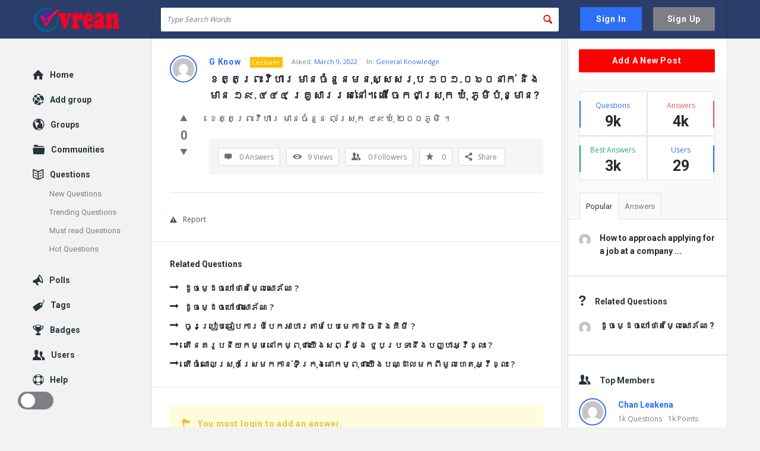

--- FILE ---
content_type: text/html; charset=UTF-8
request_url: https://vrean.com/question/%E1%9E%81%E1%9F%81%E1%9E%8F%E1%9F%92%E1%9E%8F%E1%9E%96%E1%9F%92%E1%9E%9A%E1%9F%87%E1%9E%9C%E1%9E%B7%E1%9E%A0%E1%9E%B6%E1%9E%9A-%E1%9E%98%E1%9E%B6%E1%9E%93%E1%9E%85%E1%9F%86%E1%9E%93%E1%9E%BD%E1%9E%93/
body_size: 30297
content:
<!DOCTYPE html>
<html lang="en-US" class="light-skin no-svg">
<head>
	<meta charset="UTF-8">
	<link rel="profile" href="http://gmpg.org/xfn/11">
	<link rel="pingback" href="https://vrean.com/xmlrpc.php">
	<meta name="viewport" content="width=device-width, initial-scale=1.0">
	<meta http-equiv="X-UA-Compatible" content="ie=edge">
	<meta name="generator" content="Discy Child 1.0">
	<title>ខេត្តព្រះវិហារ មានចំនួនមនុស្សសរុប ១០១.០៦០នាក់ និងមាន ១៩.៤៤៤ គ្រួសាររស់នៅ។ តើចែកជាស្រុក ឃុំ ភូមិប៉ុន្មាន? &#8211; vrean.com</title>
<meta name='robots' content='max-image-preview:large' />
<link rel='dns-prefetch' href='//www.google.com' />
<link rel='dns-prefetch' href='//fonts.googleapis.com' />
<link rel="alternate" type="application/rss+xml" title="vrean.com &raquo; Feed" href="https://vrean.com/feed/" />
<link rel="alternate" type="application/rss+xml" title="vrean.com &raquo; Comments Feed" href="https://vrean.com/comments/feed/" />
<link rel="alternate" type="application/rss+xml" title="vrean.com &raquo; ខេត្តព្រះវិហារ មានចំនួនមនុស្សសរុប ១០១.០៦០នាក់ និងមាន ១៩.៤៤៤ គ្រួសាររស់នៅ។ តើចែកជាស្រុក ឃុំ ភូមិប៉ុន្មាន? Comments Feed" href="https://vrean.com/question/%e1%9e%81%e1%9f%81%e1%9e%8f%e1%9f%92%e1%9e%8f%e1%9e%96%e1%9f%92%e1%9e%9a%e1%9f%87%e1%9e%9c%e1%9e%b7%e1%9e%a0%e1%9e%b6%e1%9e%9a-%e1%9e%98%e1%9e%b6%e1%9e%93%e1%9e%85%e1%9f%86%e1%9e%93%e1%9e%bd%e1%9e%93/feed/" />
<link rel="alternate" title="oEmbed (JSON)" type="application/json+oembed" href="https://vrean.com/wp-json/oembed/1.0/embed?url=https%3A%2F%2Fvrean.com%2Fquestion%2F%25e1%259e%2581%25e1%259f%2581%25e1%259e%258f%25e1%259f%2592%25e1%259e%258f%25e1%259e%2596%25e1%259f%2592%25e1%259e%259a%25e1%259f%2587%25e1%259e%259c%25e1%259e%25b7%25e1%259e%25a0%25e1%259e%25b6%25e1%259e%259a-%25e1%259e%2598%25e1%259e%25b6%25e1%259e%2593%25e1%259e%2585%25e1%259f%2586%25e1%259e%2593%25e1%259e%25bd%25e1%259e%2593%2F" />
<link rel="alternate" title="oEmbed (XML)" type="text/xml+oembed" href="https://vrean.com/wp-json/oembed/1.0/embed?url=https%3A%2F%2Fvrean.com%2Fquestion%2F%25e1%259e%2581%25e1%259f%2581%25e1%259e%258f%25e1%259f%2592%25e1%259e%258f%25e1%259e%2596%25e1%259f%2592%25e1%259e%259a%25e1%259f%2587%25e1%259e%259c%25e1%259e%25b7%25e1%259e%25a0%25e1%259e%25b6%25e1%259e%259a-%25e1%259e%2598%25e1%259e%25b6%25e1%259e%2593%25e1%259e%2585%25e1%259f%2586%25e1%259e%2593%25e1%259e%25bd%25e1%259e%2593%2F&#038;format=xml" />
<style id='wp-img-auto-sizes-contain-inline-css' type='text/css'>
img:is([sizes=auto i],[sizes^="auto," i]){contain-intrinsic-size:3000px 1500px}
/*# sourceURL=wp-img-auto-sizes-contain-inline-css */
</style>
<style id='wp-emoji-styles-inline-css' type='text/css'>

	img.wp-smiley, img.emoji {
		display: inline !important;
		border: none !important;
		box-shadow: none !important;
		height: 1em !important;
		width: 1em !important;
		margin: 0 0.07em !important;
		vertical-align: -0.1em !important;
		background: none !important;
		padding: 0 !important;
	}
/*# sourceURL=wp-emoji-styles-inline-css */
</style>
<style id='wp-block-library-inline-css' type='text/css'>
:root{--wp-block-synced-color:#7a00df;--wp-block-synced-color--rgb:122,0,223;--wp-bound-block-color:var(--wp-block-synced-color);--wp-editor-canvas-background:#ddd;--wp-admin-theme-color:#007cba;--wp-admin-theme-color--rgb:0,124,186;--wp-admin-theme-color-darker-10:#006ba1;--wp-admin-theme-color-darker-10--rgb:0,107,160.5;--wp-admin-theme-color-darker-20:#005a87;--wp-admin-theme-color-darker-20--rgb:0,90,135;--wp-admin-border-width-focus:2px}@media (min-resolution:192dpi){:root{--wp-admin-border-width-focus:1.5px}}.wp-element-button{cursor:pointer}:root .has-very-light-gray-background-color{background-color:#eee}:root .has-very-dark-gray-background-color{background-color:#313131}:root .has-very-light-gray-color{color:#eee}:root .has-very-dark-gray-color{color:#313131}:root .has-vivid-green-cyan-to-vivid-cyan-blue-gradient-background{background:linear-gradient(135deg,#00d084,#0693e3)}:root .has-purple-crush-gradient-background{background:linear-gradient(135deg,#34e2e4,#4721fb 50%,#ab1dfe)}:root .has-hazy-dawn-gradient-background{background:linear-gradient(135deg,#faaca8,#dad0ec)}:root .has-subdued-olive-gradient-background{background:linear-gradient(135deg,#fafae1,#67a671)}:root .has-atomic-cream-gradient-background{background:linear-gradient(135deg,#fdd79a,#004a59)}:root .has-nightshade-gradient-background{background:linear-gradient(135deg,#330968,#31cdcf)}:root .has-midnight-gradient-background{background:linear-gradient(135deg,#020381,#2874fc)}:root{--wp--preset--font-size--normal:16px;--wp--preset--font-size--huge:42px}.has-regular-font-size{font-size:1em}.has-larger-font-size{font-size:2.625em}.has-normal-font-size{font-size:var(--wp--preset--font-size--normal)}.has-huge-font-size{font-size:var(--wp--preset--font-size--huge)}.has-text-align-center{text-align:center}.has-text-align-left{text-align:left}.has-text-align-right{text-align:right}.has-fit-text{white-space:nowrap!important}#end-resizable-editor-section{display:none}.aligncenter{clear:both}.items-justified-left{justify-content:flex-start}.items-justified-center{justify-content:center}.items-justified-right{justify-content:flex-end}.items-justified-space-between{justify-content:space-between}.screen-reader-text{border:0;clip-path:inset(50%);height:1px;margin:-1px;overflow:hidden;padding:0;position:absolute;width:1px;word-wrap:normal!important}.screen-reader-text:focus{background-color:#ddd;clip-path:none;color:#444;display:block;font-size:1em;height:auto;left:5px;line-height:normal;padding:15px 23px 14px;text-decoration:none;top:5px;width:auto;z-index:100000}html :where(.has-border-color){border-style:solid}html :where([style*=border-top-color]){border-top-style:solid}html :where([style*=border-right-color]){border-right-style:solid}html :where([style*=border-bottom-color]){border-bottom-style:solid}html :where([style*=border-left-color]){border-left-style:solid}html :where([style*=border-width]){border-style:solid}html :where([style*=border-top-width]){border-top-style:solid}html :where([style*=border-right-width]){border-right-style:solid}html :where([style*=border-bottom-width]){border-bottom-style:solid}html :where([style*=border-left-width]){border-left-style:solid}html :where(img[class*=wp-image-]){height:auto;max-width:100%}:where(figure){margin:0 0 1em}html :where(.is-position-sticky){--wp-admin--admin-bar--position-offset:var(--wp-admin--admin-bar--height,0px)}@media screen and (max-width:600px){html :where(.is-position-sticky){--wp-admin--admin-bar--position-offset:0px}}

/*# sourceURL=wp-block-library-inline-css */
</style><style id='global-styles-inline-css' type='text/css'>
:root{--wp--preset--aspect-ratio--square: 1;--wp--preset--aspect-ratio--4-3: 4/3;--wp--preset--aspect-ratio--3-4: 3/4;--wp--preset--aspect-ratio--3-2: 3/2;--wp--preset--aspect-ratio--2-3: 2/3;--wp--preset--aspect-ratio--16-9: 16/9;--wp--preset--aspect-ratio--9-16: 9/16;--wp--preset--color--black: #000000;--wp--preset--color--cyan-bluish-gray: #abb8c3;--wp--preset--color--white: #ffffff;--wp--preset--color--pale-pink: #f78da7;--wp--preset--color--vivid-red: #cf2e2e;--wp--preset--color--luminous-vivid-orange: #ff6900;--wp--preset--color--luminous-vivid-amber: #fcb900;--wp--preset--color--light-green-cyan: #7bdcb5;--wp--preset--color--vivid-green-cyan: #00d084;--wp--preset--color--pale-cyan-blue: #8ed1fc;--wp--preset--color--vivid-cyan-blue: #0693e3;--wp--preset--color--vivid-purple: #9b51e0;--wp--preset--gradient--vivid-cyan-blue-to-vivid-purple: linear-gradient(135deg,rgb(6,147,227) 0%,rgb(155,81,224) 100%);--wp--preset--gradient--light-green-cyan-to-vivid-green-cyan: linear-gradient(135deg,rgb(122,220,180) 0%,rgb(0,208,130) 100%);--wp--preset--gradient--luminous-vivid-amber-to-luminous-vivid-orange: linear-gradient(135deg,rgb(252,185,0) 0%,rgb(255,105,0) 100%);--wp--preset--gradient--luminous-vivid-orange-to-vivid-red: linear-gradient(135deg,rgb(255,105,0) 0%,rgb(207,46,46) 100%);--wp--preset--gradient--very-light-gray-to-cyan-bluish-gray: linear-gradient(135deg,rgb(238,238,238) 0%,rgb(169,184,195) 100%);--wp--preset--gradient--cool-to-warm-spectrum: linear-gradient(135deg,rgb(74,234,220) 0%,rgb(151,120,209) 20%,rgb(207,42,186) 40%,rgb(238,44,130) 60%,rgb(251,105,98) 80%,rgb(254,248,76) 100%);--wp--preset--gradient--blush-light-purple: linear-gradient(135deg,rgb(255,206,236) 0%,rgb(152,150,240) 100%);--wp--preset--gradient--blush-bordeaux: linear-gradient(135deg,rgb(254,205,165) 0%,rgb(254,45,45) 50%,rgb(107,0,62) 100%);--wp--preset--gradient--luminous-dusk: linear-gradient(135deg,rgb(255,203,112) 0%,rgb(199,81,192) 50%,rgb(65,88,208) 100%);--wp--preset--gradient--pale-ocean: linear-gradient(135deg,rgb(255,245,203) 0%,rgb(182,227,212) 50%,rgb(51,167,181) 100%);--wp--preset--gradient--electric-grass: linear-gradient(135deg,rgb(202,248,128) 0%,rgb(113,206,126) 100%);--wp--preset--gradient--midnight: linear-gradient(135deg,rgb(2,3,129) 0%,rgb(40,116,252) 100%);--wp--preset--font-size--small: 13px;--wp--preset--font-size--medium: 20px;--wp--preset--font-size--large: 36px;--wp--preset--font-size--x-large: 42px;--wp--preset--spacing--20: 0.44rem;--wp--preset--spacing--30: 0.67rem;--wp--preset--spacing--40: 1rem;--wp--preset--spacing--50: 1.5rem;--wp--preset--spacing--60: 2.25rem;--wp--preset--spacing--70: 3.38rem;--wp--preset--spacing--80: 5.06rem;--wp--preset--shadow--natural: 6px 6px 9px rgba(0, 0, 0, 0.2);--wp--preset--shadow--deep: 12px 12px 50px rgba(0, 0, 0, 0.4);--wp--preset--shadow--sharp: 6px 6px 0px rgba(0, 0, 0, 0.2);--wp--preset--shadow--outlined: 6px 6px 0px -3px rgb(255, 255, 255), 6px 6px rgb(0, 0, 0);--wp--preset--shadow--crisp: 6px 6px 0px rgb(0, 0, 0);}:where(.is-layout-flex){gap: 0.5em;}:where(.is-layout-grid){gap: 0.5em;}body .is-layout-flex{display: flex;}.is-layout-flex{flex-wrap: wrap;align-items: center;}.is-layout-flex > :is(*, div){margin: 0;}body .is-layout-grid{display: grid;}.is-layout-grid > :is(*, div){margin: 0;}:where(.wp-block-columns.is-layout-flex){gap: 2em;}:where(.wp-block-columns.is-layout-grid){gap: 2em;}:where(.wp-block-post-template.is-layout-flex){gap: 1.25em;}:where(.wp-block-post-template.is-layout-grid){gap: 1.25em;}.has-black-color{color: var(--wp--preset--color--black) !important;}.has-cyan-bluish-gray-color{color: var(--wp--preset--color--cyan-bluish-gray) !important;}.has-white-color{color: var(--wp--preset--color--white) !important;}.has-pale-pink-color{color: var(--wp--preset--color--pale-pink) !important;}.has-vivid-red-color{color: var(--wp--preset--color--vivid-red) !important;}.has-luminous-vivid-orange-color{color: var(--wp--preset--color--luminous-vivid-orange) !important;}.has-luminous-vivid-amber-color{color: var(--wp--preset--color--luminous-vivid-amber) !important;}.has-light-green-cyan-color{color: var(--wp--preset--color--light-green-cyan) !important;}.has-vivid-green-cyan-color{color: var(--wp--preset--color--vivid-green-cyan) !important;}.has-pale-cyan-blue-color{color: var(--wp--preset--color--pale-cyan-blue) !important;}.has-vivid-cyan-blue-color{color: var(--wp--preset--color--vivid-cyan-blue) !important;}.has-vivid-purple-color{color: var(--wp--preset--color--vivid-purple) !important;}.has-black-background-color{background-color: var(--wp--preset--color--black) !important;}.has-cyan-bluish-gray-background-color{background-color: var(--wp--preset--color--cyan-bluish-gray) !important;}.has-white-background-color{background-color: var(--wp--preset--color--white) !important;}.has-pale-pink-background-color{background-color: var(--wp--preset--color--pale-pink) !important;}.has-vivid-red-background-color{background-color: var(--wp--preset--color--vivid-red) !important;}.has-luminous-vivid-orange-background-color{background-color: var(--wp--preset--color--luminous-vivid-orange) !important;}.has-luminous-vivid-amber-background-color{background-color: var(--wp--preset--color--luminous-vivid-amber) !important;}.has-light-green-cyan-background-color{background-color: var(--wp--preset--color--light-green-cyan) !important;}.has-vivid-green-cyan-background-color{background-color: var(--wp--preset--color--vivid-green-cyan) !important;}.has-pale-cyan-blue-background-color{background-color: var(--wp--preset--color--pale-cyan-blue) !important;}.has-vivid-cyan-blue-background-color{background-color: var(--wp--preset--color--vivid-cyan-blue) !important;}.has-vivid-purple-background-color{background-color: var(--wp--preset--color--vivid-purple) !important;}.has-black-border-color{border-color: var(--wp--preset--color--black) !important;}.has-cyan-bluish-gray-border-color{border-color: var(--wp--preset--color--cyan-bluish-gray) !important;}.has-white-border-color{border-color: var(--wp--preset--color--white) !important;}.has-pale-pink-border-color{border-color: var(--wp--preset--color--pale-pink) !important;}.has-vivid-red-border-color{border-color: var(--wp--preset--color--vivid-red) !important;}.has-luminous-vivid-orange-border-color{border-color: var(--wp--preset--color--luminous-vivid-orange) !important;}.has-luminous-vivid-amber-border-color{border-color: var(--wp--preset--color--luminous-vivid-amber) !important;}.has-light-green-cyan-border-color{border-color: var(--wp--preset--color--light-green-cyan) !important;}.has-vivid-green-cyan-border-color{border-color: var(--wp--preset--color--vivid-green-cyan) !important;}.has-pale-cyan-blue-border-color{border-color: var(--wp--preset--color--pale-cyan-blue) !important;}.has-vivid-cyan-blue-border-color{border-color: var(--wp--preset--color--vivid-cyan-blue) !important;}.has-vivid-purple-border-color{border-color: var(--wp--preset--color--vivid-purple) !important;}.has-vivid-cyan-blue-to-vivid-purple-gradient-background{background: var(--wp--preset--gradient--vivid-cyan-blue-to-vivid-purple) !important;}.has-light-green-cyan-to-vivid-green-cyan-gradient-background{background: var(--wp--preset--gradient--light-green-cyan-to-vivid-green-cyan) !important;}.has-luminous-vivid-amber-to-luminous-vivid-orange-gradient-background{background: var(--wp--preset--gradient--luminous-vivid-amber-to-luminous-vivid-orange) !important;}.has-luminous-vivid-orange-to-vivid-red-gradient-background{background: var(--wp--preset--gradient--luminous-vivid-orange-to-vivid-red) !important;}.has-very-light-gray-to-cyan-bluish-gray-gradient-background{background: var(--wp--preset--gradient--very-light-gray-to-cyan-bluish-gray) !important;}.has-cool-to-warm-spectrum-gradient-background{background: var(--wp--preset--gradient--cool-to-warm-spectrum) !important;}.has-blush-light-purple-gradient-background{background: var(--wp--preset--gradient--blush-light-purple) !important;}.has-blush-bordeaux-gradient-background{background: var(--wp--preset--gradient--blush-bordeaux) !important;}.has-luminous-dusk-gradient-background{background: var(--wp--preset--gradient--luminous-dusk) !important;}.has-pale-ocean-gradient-background{background: var(--wp--preset--gradient--pale-ocean) !important;}.has-electric-grass-gradient-background{background: var(--wp--preset--gradient--electric-grass) !important;}.has-midnight-gradient-background{background: var(--wp--preset--gradient--midnight) !important;}.has-small-font-size{font-size: var(--wp--preset--font-size--small) !important;}.has-medium-font-size{font-size: var(--wp--preset--font-size--medium) !important;}.has-large-font-size{font-size: var(--wp--preset--font-size--large) !important;}.has-x-large-font-size{font-size: var(--wp--preset--font-size--x-large) !important;}
/*# sourceURL=global-styles-inline-css */
</style>

<style id='classic-theme-styles-inline-css' type='text/css'>
/*! This file is auto-generated */
.wp-block-button__link{color:#fff;background-color:#32373c;border-radius:9999px;box-shadow:none;text-decoration:none;padding:calc(.667em + 2px) calc(1.333em + 2px);font-size:1.125em}.wp-block-file__button{background:#32373c;color:#fff;text-decoration:none}
/*# sourceURL=/wp-includes/css/classic-themes.min.css */
</style>
<link rel='stylesheet' id='wpqa-custom-css-css' href='https://vrean.com/wp-content/plugins/WPQA/assets/css/custom.css?ver=5.3' type='text/css' media='all' />
<link rel='stylesheet' id='contact-form-7-css' href='https://vrean.com/wp-content/plugins/contact-form-7/includes/css/styles.css?ver=6.1.4' type='text/css' media='all' />
<link rel='stylesheet' id='discy-entypo-css' href='https://vrean.com/wp-content/themes/discy/css/entypo/entypo.css?ver=6.9' type='text/css' media='all' />
<link rel='stylesheet' id='prettyPhoto-css' href='https://vrean.com/wp-content/themes/discy/css/prettyPhoto.css?ver=6.9' type='text/css' media='all' />
<link rel='stylesheet' id='discy-font-awesome-css' href='https://vrean.com/wp-content/themes/discy/css/fontawesome/css/fontawesome-all.min.css?ver=6.9' type='text/css' media='all' />
<link rel='stylesheet' id='discy-main-style-css' href='https://vrean.com/wp-content/themes/discy/style.css' type='text/css' media='all' />
<link rel='stylesheet' id='discy-fonts-css' href='https://fonts.googleapis.com/css2?family=Open+Sans%3Awght%40100%3B200%3B300%3B400%3B500%3B600%3B700%3B800%3B900&#038;subset=cyrillic%2Ccyrillic-ext%2Cgreek%2Cgreek-ext%2Clatin-ext%2Cvietnamese&#038;display=swap&#038;family=Roboto%3Awght%40100%3B200%3B300%3B400%3B500%3B600%3B700%3B800%3B900&#038;ver=5.0.1' type='text/css' media='all' />
<link rel='stylesheet' id='discy-basic-css-css' href='https://vrean.com/wp-content/themes/discy/css/basic.css?ver=5.0.1' type='text/css' media='all' />
<link rel='stylesheet' id='discy-main-css-css' href='https://vrean.com/wp-content/themes/discy/css/main.css?ver=5.0.1' type='text/css' media='all' />
<link rel='stylesheet' id='discy-vars-css-css' href='https://vrean.com/wp-content/themes/discy/css/vars.css?ver=5.0.1' type='text/css' media='all' />
<link rel='stylesheet' id='discy-responsive-css' href='https://vrean.com/wp-content/themes/discy/css/responsive.css?ver=5.0.1' type='text/css' media='all' />
<link rel='stylesheet' id='discy-dark-css-css' href='https://vrean.com/wp-content/themes/discy/css/dark.css?ver=5.0.1' type='text/css' media='all' />
<link rel='stylesheet' id='discy-skin-default-css' href='https://vrean.com/wp-content/themes/discy/css/skins/skins.css?ver=5.0.1' type='text/css' media='all' />
<link rel='stylesheet' id='discy-custom-css-css' href='https://vrean.com/wp-content/themes/discy/css/custom.css?ver=5.0.1' type='text/css' media='all' />
<style id='discy-custom-css-inline-css' type='text/css'>
.call-action-unlogged {background-image: url("https://vrean.com/wp-content/uploads/2022/03/Slider.png") ;
						filter: progid:DXImageTransform.Microsoft.AlphaImageLoader(src="https://vrean.com/wp-content/uploads/2022/03/Slider.png",sizingMethod="scale");
						-ms-filter: "progid:DXImageTransform.Microsoft.AlphaImageLoader(src='https://vrean.com/wp-content/uploads/2022/03/Slider.png',sizingMethod='scale')";
						background-size: cover;}#login-panel .panel-image-content {background-image: url(https://vrean.com/wp-content/uploads/2022/03/Signup.png);}#signup-panel .panel-image-content {background-image: url(https://vrean.com/wp-content/uploads/2022/03/Signup.png);}#lost-password .panel-image-content {background-image: url(https://vrean.com/wp-content/uploads/2022/03/Signup.png);}
/*# sourceURL=discy-custom-css-inline-css */
</style>
<link rel='stylesheet' id='discy-child-theme-css' href='https://vrean.com/wp-content/themes/discy-child-theme/style.css' type='text/css' media='all' />
<script type="text/javascript" src="https://vrean.com/wp-includes/js/jquery/jquery.min.js?ver=3.7.1" id="jquery-core-js"></script>
<script type="text/javascript" src="https://vrean.com/wp-includes/js/jquery/jquery-migrate.min.js?ver=3.4.1" id="jquery-migrate-js"></script>
<link rel="https://api.w.org/" href="https://vrean.com/wp-json/" /><link rel="alternate" title="JSON" type="application/json" href="https://vrean.com/wp-json/wp/v2/question/818" /><link rel="EditURI" type="application/rsd+xml" title="RSD" href="https://vrean.com/xmlrpc.php?rsd" />
<meta name="generator" content="WordPress 6.9" />
<link rel="canonical" href="https://vrean.com/question/%e1%9e%81%e1%9f%81%e1%9e%8f%e1%9f%92%e1%9e%8f%e1%9e%96%e1%9f%92%e1%9e%9a%e1%9f%87%e1%9e%9c%e1%9e%b7%e1%9e%a0%e1%9e%b6%e1%9e%9a-%e1%9e%98%e1%9e%b6%e1%9e%93%e1%9e%85%e1%9f%86%e1%9e%93%e1%9e%bd%e1%9e%93/" />
<link rel='shortlink' href='https://vrean.com/?p=818' />
<link rel="shortcut icon" href="https://vrean.com/wp-content/uploads/2022/03/favicon.png" type="image/x-icon">
<meta name="theme-color" content="#2d6ff7">
			<meta name="msapplication-navbutton-color" content="#2d6ff7">
			<meta name="apple-mobile-web-app-capable" content="yes">
			<meta name="apple-mobile-web-app-status-bar-style" content="black-translucent"><meta property="og:site_name" content="vrean.com">
<meta property="og:type" content="website">
<meta property="og:title" content="ខេត្តព្រះវិហារ មានចំនួនមនុស្សសរុប ១០១.០៦០នាក់ និងមាន ១៩.៤៤៤ គ្រួសាររស់នៅ។ តើចែកជាស្រុក ឃុំ ភូមិប៉ុន្មាន?">
<meta name="twitter:title" content="ខេត្តព្រះវិហារ មានចំនួនមនុស្សសរុប ១០១.០៦០នាក់ និងមាន ១៩.៤៤៤ គ្រួសាររស់នៅ។ តើចែកជាស្រុក ឃុំ ភូមិប៉ុន្មាន?">
<meta name="description" content="ខេត្តព្រះវិហារ មានចំនួន ៧ស្រុក ៤៩ឃុំ ២០០ភូមិ ។
">
<meta property="og:description" content="ខេត្តព្រះវិហារ មានចំនួន ៧ស្រុក ៤៩ឃុំ ២០០ភូមិ ។
">
<meta name="twitter:description" content="ខេត្តព្រះវិហារ មានចំនួន ៧ស្រុក ៤៩ឃុំ ២០០ភូមិ ។
">
<meta property="og:url" content="https://vrean.com/question/%e1%9e%81%e1%9f%81%e1%9e%8f%e1%9f%92%e1%9e%8f%e1%9e%96%e1%9f%92%e1%9e%9a%e1%9f%87%e1%9e%9c%e1%9e%b7%e1%9e%a0%e1%9e%b6%e1%9e%9a-%e1%9e%98%e1%9e%b6%e1%9e%93%e1%9e%85%e1%9f%86%e1%9e%93%e1%9e%bd%e1%9e%93/">
<meta property="og:image" content="https://vrean.com/wp-content/uploads/2022/03/Signup.png">
<meta name="twitter:image" content="https://vrean.com/wp-content/uploads/2022/03/Signup.png">
		<style type="text/css" id="wp-custom-css">
			
/*Header*/
.header {background-color:#2b3e69;}

/*Search box*/
.header-big-search .header-search input[type="search"] {height: 40px;
background:#ffff;}
.header-search button i {color: #F00;}
.result-div ul li a {font-size: 16px;}

/*Question*/
.article-question .post-title {
   font-size: 18px;    
}

.all_not_single_post_content, .all_single_post_content, .single-post .post-content-text, .single-question .comment-text .text, .single-question .commentlist li.comment .comment-text .text p {line-height: 22px;}

.question-articles .article-post {border-bottom-width: 3px;}

a.meta-answer.meta-answer-a {
background-color: #F00 !important;
}

.author-image-pop-2 .user-area {text-align: center;}

.poll-area {margin-top: 0;}
.poll-area .poll__title {
	display: none;	
}

/*Singin Signup button*/
.button-default.button-sign-in {height: 40px;line-height: 26px;}
.button-default-2.button-sign-up {height: 40px;line-height: 26px;}
/*Create A New Account button*/
.call-action-unlogged.call-action-style_1 .call-action-button:hover {background-color: #ff0077;}


/*Ask A Question button*/
.widget.widget_ask .wpqa-question {background-color: #ff0077;}
/*Add A Post button*/
.widget_ask.widget:first-child {margin-bottom: 20px}
.widget .button-default.wpqa-post {background-color: #F00;}

/*Ask A Question form*/
.wpqa_form label {font-size: 15px;font-weight: bold;}

.wpqa_form p i, .the-title-div i, .wpqa_form .wpqa_category i,
.wpqa_form .fileinputs i, .wpqa_textarea_p i, .taglist .input:before,
.box-question i, .footer.footer-light .wpqa_form p i 
{display: none}
.wpqa_form input:not([type=checkbox]):not([type=radio]):not([type=submit]):not(.ed_button),
.wpqa_form p textarea, .wpqa_textarea textarea, .wpqa_form
.styled-select select, .post-contact form .form-input input,
.post-contact form .form-input textarea, .answers-form
.form-input:not(.form-textarea) input, .answers-form
.form-input:not(.form-comment-editor) textarea,
.category-wrap>span:first-child .styled-select select,.fakefile button
{padding-left: 11px;}

.form-description {display: none;}
.result-div li.suggest-questions-li {display: none;}



/*Leave an answer*/
.answers-form .form-input > i {display: none;}
#respond.comment-respond .section-title {font-size: 16px;text-transform: uppercase;}


/*Related Questions*/
.related-post ul li a {
  display: flex; 
	line-height: 17px;
}

/*About tab profile user*/
.user-area { text-align: left; }
@media only screen and (max-width: 479px) {.user-data ul {text-align: left;}}
		</style>
		</head>
<body class="wp-singular question-template-default single single-question postid-818 wp-theme-discy wp-child-theme-discy-child-theme page-no-breadcrumbs single_page single_page_no main_for_all active-lightbox discy-not-boxed" itemscope itemtype="https://schema.org/QAPage">
	<div class="background-cover"></div>
		<div class="put-wrap-pop">
					</div>
						<div class="panel-pop panel-pop-image" data-width="770" id="signup-panel">
					<i class="icon-cancel"></i>					<div class="pop-border-radius">
													<div class="panel-image-content">
								<div class="panel-image-opacity"></div>
																	<div class="panel-image-inner">
										<h3>Sign Up</h3>
																					<p>Sign Up Now!
Unlimited Questions and Answers Here.</p>
																			</div><!-- End panel-image-inner -->
									 <a href="https://vrean.com/log-in/" class="login-panel button-default">Have an account? Sign In</a>							</div><!-- End panel-image-content -->
												<div class="panel-pop-content">
							<input type="hidden" name="_wp_http_referer" value="/question/%E1%9E%81%E1%9F%81%E1%9E%8F%E1%9F%92%E1%9E%8F%E1%9E%96%E1%9F%92%E1%9E%9A%E1%9F%87%E1%9E%9C%E1%9E%B7%E1%9E%A0%E1%9E%B6%E1%9E%9A-%E1%9E%98%E1%9E%B6%E1%9E%93%E1%9E%85%E1%9F%86%E1%9E%93%E1%9E%BD%E1%9E%93/" /><form method="post" class="signup_form wpqa_form" enctype="multipart/form-data">
				<div class="wpqa_error_desktop"><div class="wpqa_error"></div></div>
				<div class="wpqa_success"></div>
				<div class="form-inputs clearfix"><p class="username_field">
									<label for="user_name_984">Username<span class="required">*</span></label>
									<input type="text" class="required-item form-control" name="user_name" id="user_name_984" value="">
									<i class="icon-user"></i>
								</p><p class="email_field">
			<label for="email_984">E-Mail<span class="required">*</span></label>
			<input class="form-control" type="text" name="email" id="email_984" value="">
			<i class="icon-mail"></i>
		</p><p class="password_field">
									<label for="pass1_984">Password<span class="required">*</span></label>
									<input type="password" class="required-item form-control" name="pass1" id="pass1_984" autocomplete="off">
									<i class="icon-lock-open"></i>
								</p><p class="password_2_field">
										<label for="pass2_984">Confirm Password<span class="required">*</span></label>
										<input type="password" class="required-item form-control" name="pass2" id="pass2_984" autocomplete="off">
										<i class="icon-lock"></i>
									</p><p class="country_field">
			<label for="country_984">Country<span class="required">*</span></label>
			<span class="styled-select">
				<select name="country" id="country_984" class="form-control required-item">
					<option value="">Select a country&hellip;</option><option value="AX">&#197;land Islands</option><option value="AF">Afghanistan</option><option value="AL">Albania</option><option value="DZ">Algeria</option><option value="AD">Andorra</option><option value="AO">Angola</option><option value="AI">Anguilla</option><option value="AQ">Antarctica</option><option value="AG">Antigua and Barbuda</option><option value="AR">Argentina</option><option value="AM">Armenia</option><option value="AW">Aruba</option><option value="AU">Australia</option><option value="AT">Austria</option><option value="AZ">Azerbaijan</option><option value="BS">Bahamas</option><option value="BH">Bahrain</option><option value="BD">Bangladesh</option><option value="BB">Barbados</option><option value="BY">Belarus</option><option value="PW">Belau</option><option value="BE">Belgium</option><option value="BZ">Belize</option><option value="BJ">Benin</option><option value="BM">Bermuda</option><option value="BT">Bhutan</option><option value="BO">Bolivia</option><option value="BQ">Bonaire, Saint Eustatius and Saba</option><option value="BA">Bosnia and Herzegovina</option><option value="BW">Botswana</option><option value="BV">Bouvet Island</option><option value="BR">Brazil</option><option value="IO">British Indian Ocean Territory</option><option value="VG">British Virgin Islands</option><option value="BN">Brunei</option><option value="BG">Bulgaria</option><option value="BF">Burkina Faso</option><option value="BI">Burundi</option><option value="KH">Cambodia</option><option value="CM">Cameroon</option><option value="CA">Canada</option><option value="CV">Cape Verde</option><option value="KY">Cayman Islands</option><option value="CF">Central African Republic</option><option value="TD">Chad</option><option value="CL">Chile</option><option value="CN">China</option><option value="CX">Christmas Island</option><option value="CC">Cocos (Keeling) Islands</option><option value="CO">Colombia</option><option value="KM">Comoros</option><option value="CG">Congo (Brazzaville)</option><option value="CD">Congo (Kinshasa)</option><option value="CK">Cook Islands</option><option value="CR">Costa Rica</option><option value="HR">Croatia</option><option value="CU">Cuba</option><option value="CW">Cura&Ccedil;ao</option><option value="CY">Cyprus</option><option value="CZ">Czech Republic</option><option value="DK">Denmark</option><option value="DJ">Djibouti</option><option value="DM">Dominica</option><option value="DO">Dominican Republic</option><option value="EC">Ecuador</option><option value="EG">Egypt</option><option value="SV">El Salvador</option><option value="GQ">Equatorial Guinea</option><option value="ER">Eritrea</option><option value="EE">Estonia</option><option value="ET">Ethiopia</option><option value="FK">Falkland Islands</option><option value="FO">Faroe Islands</option><option value="FJ">Fiji</option><option value="FI">Finland</option><option value="FR">France</option><option value="GF">French Guiana</option><option value="PF">French Polynesia</option><option value="TF">French Southern Territories</option><option value="GA">Gabon</option><option value="GM">Gambia</option><option value="GE">Georgia</option><option value="DE">Germany</option><option value="GH">Ghana</option><option value="GI">Gibraltar</option><option value="GR">Greece</option><option value="GL">Greenland</option><option value="GD">Grenada</option><option value="GP">Guadeloupe</option><option value="GT">Guatemala</option><option value="GG">Guernsey</option><option value="GN">Guinea</option><option value="GW">Guinea-Bissau</option><option value="GY">Guyana</option><option value="HT">Haiti</option><option value="HM">Heard Island and McDonald Islands</option><option value="HN">Honduras</option><option value="HK">Hong Kong</option><option value="HU">Hungary</option><option value="IS">Iceland</option><option value="IN">India</option><option value="ID">Indonesia</option><option value="IR">Iran</option><option value="IQ">Iraq</option><option value="IM">Isle of Man</option><option value="IL">Israel</option><option value="IT">Italy</option><option value="CI">Ivory Coast</option><option value="JM">Jamaica</option><option value="JP">Japan</option><option value="JE">Jersey</option><option value="JO">Jordan</option><option value="KZ">Kazakhstan</option><option value="KE">Kenya</option><option value="KI">Kiribati</option><option value="KW">Kuwait</option><option value="KG">Kyrgyzstan</option><option value="LA">Laos</option><option value="LV">Latvia</option><option value="LB">Lebanon</option><option value="LS">Lesotho</option><option value="LR">Liberia</option><option value="LY">Libya</option><option value="LI">Liechtenstein</option><option value="LT">Lithuania</option><option value="LU">Luxembourg</option><option value="MO">Macao S.A.R., China</option><option value="MK">Macedonia</option><option value="MG">Madagascar</option><option value="MW">Malawi</option><option value="MY">Malaysia</option><option value="MV">Maldives</option><option value="ML">Mali</option><option value="MT">Malta</option><option value="MH">Marshall Islands</option><option value="MQ">Martinique</option><option value="MR">Mauritania</option><option value="MU">Mauritius</option><option value="YT">Mayotte</option><option value="MX">Mexico</option><option value="FM">Micronesia</option><option value="MD">Moldova</option><option value="MC">Monaco</option><option value="MN">Mongolia</option><option value="ME">Montenegro</option><option value="MS">Montserrat</option><option value="MA">Morocco</option><option value="MZ">Mozambique</option><option value="MM">Myanmar</option><option value="NA">Namibia</option><option value="NR">Nauru</option><option value="NP">Nepal</option><option value="NL">Netherlands</option><option value="AN">Netherlands Antilles</option><option value="NC">New Caledonia</option><option value="NZ">New Zealand</option><option value="NI">Nicaragua</option><option value="NE">Niger</option><option value="NG">Nigeria</option><option value="NU">Niue</option><option value="NF">Norfolk Island</option><option value="KP">North Korea</option><option value="NO">Norway</option><option value="OM">Oman</option><option value="PK">Pakistan</option><option value="PS">Palestinian Territory</option><option value="PA">Panama</option><option value="PG">Papua New Guinea</option><option value="PY">Paraguay</option><option value="PE">Peru</option><option value="PH">Philippines</option><option value="PN">Pitcairn</option><option value="PL">Poland</option><option value="PT">Portugal</option><option value="QA">Qatar</option><option value="IE">Republic of Ireland</option><option value="RE">Reunion</option><option value="RO">Romania</option><option value="RU">Russia</option><option value="RW">Rwanda</option><option value="ST">S&atilde;o Tom&eacute; and Pr&iacute;ncipe</option><option value="BL">Saint Barth&eacute;lemy</option><option value="SH">Saint Helena</option><option value="KN">Saint Kitts and Nevis</option><option value="LC">Saint Lucia</option><option value="SX">Saint Martin (Dutch part)</option><option value="MF">Saint Martin (French part)</option><option value="PM">Saint Pierre and Miquelon</option><option value="VC">Saint Vincent and the Grenadines</option><option value="SM">San Marino</option><option value="SA">Saudi Arabia</option><option value="SN">Senegal</option><option value="RS">Serbia</option><option value="SC">Seychelles</option><option value="SL">Sierra Leone</option><option value="SG">Singapore</option><option value="SK">Slovakia</option><option value="SI">Slovenia</option><option value="SB">Solomon Islands</option><option value="SO">Somalia</option><option value="ZA">South Africa</option><option value="GS">South Georgia/Sandwich Islands</option><option value="KR">South Korea</option><option value="SS">South Sudan</option><option value="ES">Spain</option><option value="LK">Sri Lanka</option><option value="SD">Sudan</option><option value="SR">Suriname</option><option value="SJ">Svalbard and Jan Mayen</option><option value="SZ">Swaziland</option><option value="SE">Sweden</option><option value="CH">Switzerland</option><option value="SY">Syria</option><option value="TW">Taiwan</option><option value="TJ">Tajikistan</option><option value="TZ">Tanzania</option><option value="TH">Thailand</option><option value="TL">Timor-Leste</option><option value="TG">Togo</option><option value="TK">Tokelau</option><option value="TO">Tonga</option><option value="TT">Trinidad and Tobago</option><option value="TN">Tunisia</option><option value="TR">Turkey</option><option value="TM">Turkmenistan</option><option value="TC">Turks and Caicos Islands</option><option value="TV">Tuvalu</option><option value="UG">Uganda</option><option value="UA">Ukraine</option><option value="AE">United Arab Emirates</option><option value="GB">United Kingdom (UK)</option><option value="US">United States (US)</option><option value="UY">Uruguay</option><option value="UZ">Uzbekistan</option><option value="VU">Vanuatu</option><option value="VA">Vatican</option><option value="VE">Venezuela</option><option value="VN">Vietnam</option><option value="WF">Wallis and Futuna</option><option value="EH">Western Sahara</option><option value="WS">Western Samoa</option><option value="YE">Yemen</option><option value="ZM">Zambia</option><option value="ZW">Zimbabwe</option></select>
			</span>
			<i class="icon-location"></i>
		</p><p class="city_field">
			<label for="city_984">City<span class="required">*</span></label>
			<input class="form-control required-item" type="text" name="city" id="city_984" value="">
			<i class="icon-address"></i>
		</p><p class="phone_field">
			<label for="phone_984">Phone<span class="required">*</span></label>
			<input class="form-control required-item" type="text" name="phone" id="phone_984" value="">
			<i class="icon-phone"></i>
		</p><p class="gender_field wpqa_radio_p"><label>Gender<span class="required">*</span></label></p>
		<div class="wpqa_radio_div custom-radio-container d-flex">
			<p class="wpqa_radio custom-control custom-radio">
				<input class="custom-control-input" id="gender_male_984" name="gender" type="radio" value="1" checked="checked">
				<label class="male_radio_label" for="gender_male_984">Male</label>
			</p>
			<p class="wpqa_radio custom-control custom-radio">
				<input class="custom-control-input" id="gender_female_984" name="gender" type="radio" value="2">
				<label class="female_radio_label" for="gender_female_984">Female</label>
			</p><div class="clearfix"></div>
		</div><p class="age_field">
			<label for="age_984">Age<span class="required">*</span></label>
			<input type="text" class="form-control age-datepicker required-item" name="age" id="age_984" value="">
			<i class="icon-globe"></i>
		</p><div class='wpqa_captcha_question'><div class='wpqa_captcha_p wpqa_captcha_p_google'><label for='wpqa_captcha_984'>Captcha<span class='required'>*</span></label><div class='g-recaptcha' data-sitekey='6LfyLcQUAAAAAK4S6-H6OXstfXmr8_Xs3IehgNdF'></div><br></div></div><p class="wpqa_checkbox_p">
							<label for="agree_terms-984">
								<span class="wpqa_checkbox"><input type="checkbox" id="agree_terms-984" name="agree_terms" value="on" ></span>
								<span class="wpqa_checkbox_span">By registering, you agree to the <a target="_blank" href="https://vrean.com/faqs/"> Terms of Service </a>  and <a target="_blank" href="https://vrean.com/faqs/"> Privacy Policy </a>.<span class="required">*</span></span>
							</label>
						</p></div>

				<div class="clearfix"></div>
				<div class="wpqa_error_mobile"><div class="wpqa_error"></div></div>

				<p class="form-submit d-flex align-items-center justify-content-between mb-0">
					<span class="load_span"><span class="loader_2"></span></span>
					<input type="submit" name="register" value="Signup" class="button-default">
				</p>

				<input type="hidden" name="form_type" value="wpqa-signup">
				<input type="hidden" name="action" value="wpqa_ajax_signup_process">
				<input type="hidden" name="redirect_to" value="https://vrean.com/question/%E1%9E%81%E1%9F%81%E1%9E%8F%E1%9F%92%E1%9E%8F%E1%9E%96%E1%9F%92%E1%9E%9A%E1%9F%87%E1%9E%9C%E1%9E%B7%E1%9E%A0%E1%9E%B6%E1%9E%9A-%E1%9E%98%E1%9E%B6%E1%9E%93%E1%9E%85%E1%9F%86%E1%9E%93%E1%9E%BD%E1%9E%93/">
				<input type="hidden" name="_wp_http_referer" value="/question/%E1%9E%81%E1%9F%81%E1%9E%8F%E1%9F%92%E1%9E%8F%E1%9E%96%E1%9F%92%E1%9E%9A%E1%9F%87%E1%9E%9C%E1%9E%B7%E1%9E%A0%E1%9E%B6%E1%9E%9A-%E1%9E%98%E1%9E%B6%E1%9E%93%E1%9E%85%E1%9F%86%E1%9E%93%E1%9E%BD%E1%9E%93/" />
			</form>						</div><!-- End panel-pop-content -->
					</div><!-- End pop-border-radius -->
											<div class="pop-footer wpqa_hide">
							Have an account? <a href="https://vrean.com/log-in/" class="login-panel">Sign In Now</a>						</div><!-- End pop-footer -->
									</div><!-- End signup -->
							<div class="panel-pop panel-pop-image" data-width="770" id="login-panel">
					<i class="icon-cancel"></i>					<div class="pop-border-radius">
													<div class="panel-image-content">
								<div class="panel-image-opacity"></div>
																	<div class="panel-image-inner">
										<h3>Sign In</h3>
																					<p>Find out unlimited questions &amp; Answers, here is your right place.</p>
																			</div><!-- End panel-image-inner -->
									 <a href="https://vrean.com/signup/" class="signup-panel button-default">Sign Up Here</a>							</div><!-- End panel-image-content -->
												<div class="panel-pop-content">
														<form class="wpqa_form login-form wpqa_login" method="post">
				
				<div class="wpqa_error_desktop"><div class="wpqa_error"></div></div>
				
				<div class="form-inputs clearfix">
					<p class="login-text">
						<label for="username_30">Username or email<span class="required">*</span></label>
						<input id="username_30" class="required-item form-control" type="text" name="log" value="">
						<i class="icon-user"></i>
					</p>
					<p class="login-password">
						<label for="password_30">Password<span class="required">*</span></label>
						<input id="password_30" class="required-item form-control" type="password" name="pwd">
						<i class="icon-lock-open"></i>
					</p>
					
				</div>
				
				<div class="d-flex align-items-center justify-content-between mb-4">
					<div class="wpqa_checkbox_p rememberme normal_label d-flex align-items-center mb-1">
						<label class="mb-0"><span class="wpqa_checkbox"><input type="checkbox" name="rememberme" value="forever" checked="checked"></span> <span class="wpqa_checkbox_span">Remember Me!</span></label>
					</div>
					
					<a href="https://vrean.com/lost-password/" class="font-weight-bold color-dark mb-1 lost-password">Forgot Password?</a>
				</div>

				<div class="clearfix"></div>
				<div class="wpqa_error_mobile"><div class="wpqa_error"></div></div>

				<p class="form-submit login-submit d-flex align-items-center justify-content-between mb-0">
					<span class="load_span"><span class="loader_2"></span></span>
					<input type="submit" value="Login" class="button-default login-submit">
				</p>
				
				<input type="hidden" name="redirect_to" value="https://vrean.com/question/%E1%9E%81%E1%9F%81%E1%9E%8F%E1%9F%92%E1%9E%8F%E1%9E%96%E1%9F%92%E1%9E%9A%E1%9F%87%E1%9E%9C%E1%9E%B7%E1%9E%A0%E1%9E%B6%E1%9E%9A-%E1%9E%98%E1%9E%B6%E1%9E%93%E1%9E%85%E1%9F%86%E1%9E%93%E1%9E%BD%E1%9E%93/">
				<input type="hidden" name="form_type" value="wpqa-login">
				<input type="hidden" name="action" value="wpqa_ajax_login_process">
				
			</form>						</div><!-- End panel-pop-content -->
					</div><!-- End pop-border-radius -->
											<div class="pop-footer wpqa_hide">
							Don&#039;t have account, <a href="https://vrean.com/signup/" class="signup-panel">Sign Up Here</a>						</div><!-- End pop-footer -->
									</div><!-- End login-panel -->
							<div class="panel-pop panel-pop-image" data-width="770" id="lost-password">
					<i class="icon-cancel"></i>					<div class="pop-border-radius">
													<div class="panel-image-content">
								<div class="panel-image-opacity"></div>
																	<div class="panel-image-inner">
										<h3>Forgot Password</h3>
																					<p>Lost your password?
Please enter your email address. You will receive a link and will create a new password via email.</p>
																			</div><!-- End panel-image-inner -->
															</div><!-- End panel-image-content -->
												<div class="panel-pop-content">
							<form method="post" class="wpqa-lost-password wpqa_form">
				<div class="wpqa_error_desktop wpqa_hide"><div class="wpqa_error"></div></div>
				<div class="wpqa_success"></div>
				<div class="form-inputs clearfix">
					<p>
						<label for="user_mail_793">E-Mail<span class="required">*</span></label>
						<input type="email" class="required-item form-control" name="user_mail" id="user_mail_793">
						<i class="icon-mail"></i>
					</p>
				</div>

				<div class="clearfix"></div>
				<div class="wpqa_error_mobile wpqa_hide"><div class="wpqa_error"></div></div>

				<p class="form-submit d-flex align-items-center justify-content-between mb-0">
					<span class="load_span"><span class="loader_2"></span></span>
					<input type="submit" value="Reset" class="button-default">
				</p>
				<input type="hidden" name="form_type" value="wpqa_forget">
				<input type="hidden" name="action" value="wpqa_ajax_password_process">
				<input type="hidden" name="redirect_to" value="https://vrean.com/question/%E1%9E%81%E1%9F%81%E1%9E%8F%E1%9F%92%E1%9E%8F%E1%9E%96%E1%9F%92%E1%9E%9A%E1%9F%87%E1%9E%9C%E1%9E%B7%E1%9E%A0%E1%9E%B6%E1%9E%9A-%E1%9E%98%E1%9E%B6%E1%9E%93%E1%9E%85%E1%9F%86%E1%9E%93%E1%9E%BD%E1%9E%93/">
			</form>						</div><!-- End panel-pop-content -->
					</div><!-- End pop-border-radius -->
											<div class="pop-footer wpqa_hide">
							Have an account? <a href="https://vrean.com/log-in/" class="login-panel">Sign In Now</a>						</div><!-- End pop-footer -->
									</div><!-- End lost-password -->
							<div class="panel-pop panel-pop-not-login" id="wpqa-question">
					<i class="icon-cancel"></i>
					<div class="panel-pop-content">
						<div class="alert-message error"><i class="icon-cancel"></i><p>Sorry, you do not have a permission to ask a question, You must login to ask question. </p></div><form class="wpqa_form login-form wpqa_login" method="post">
				
				<div class="wpqa_error_desktop"><div class="wpqa_error"></div></div>
				
				<div class="form-inputs clearfix">
					<p class="login-text">
						<label for="username_64">Username or email<span class="required">*</span></label>
						<input id="username_64" class="required-item form-control" type="text" name="log" value="">
						<i class="icon-user"></i>
					</p>
					<p class="login-password">
						<label for="password_64">Password<span class="required">*</span></label>
						<input id="password_64" class="required-item form-control" type="password" name="pwd">
						<i class="icon-lock-open"></i>
					</p>
					
				</div>
				
				<div class="d-flex align-items-center justify-content-between mb-4">
					<div class="wpqa_checkbox_p rememberme normal_label d-flex align-items-center mb-1">
						<label class="mb-0"><span class="wpqa_checkbox"><input type="checkbox" name="rememberme" value="forever" checked="checked"></span> <span class="wpqa_checkbox_span">Remember Me!</span></label>
					</div>
					
					<a href="https://vrean.com/lost-password/" class="font-weight-bold color-dark mb-1 lost-password">Forgot Password?</a>
				</div>

				<div class="clearfix"></div>
				<div class="wpqa_error_mobile"><div class="wpqa_error"></div></div>

				<p class="form-submit login-submit d-flex align-items-center justify-content-between mb-0">
					<span class="load_span"><span class="loader_2"></span></span>
					<input type="submit" value="Login" class="button-default login-submit">
				</p>
				
				<input type="hidden" name="redirect_to" value="https://vrean.com/question/%E1%9E%81%E1%9F%81%E1%9E%8F%E1%9F%92%E1%9E%8F%E1%9E%96%E1%9F%92%E1%9E%9A%E1%9F%87%E1%9E%9C%E1%9E%B7%E1%9E%A0%E1%9E%B6%E1%9E%9A-%E1%9E%98%E1%9E%B6%E1%9E%93%E1%9E%85%E1%9F%86%E1%9E%93%E1%9E%BD%E1%9E%93/">
				<input type="hidden" name="form_type" value="wpqa-login">
				<input type="hidden" name="action" value="wpqa_ajax_login_process">
				
			</form>					</div><!-- End panel-pop-content -->
											<div class="pop-footer">
							Need An Account, <a href="https://vrean.com/signup/" class="signup-panel">Sign Up Here</a>						</div><!-- End pop-footer -->
									</div><!-- End wpqa-question -->
				
								<div class="panel-pop panel-pop-not-login" id="wpqa-post">
					<i class="icon-cancel"></i>
					<div class="panel-pop-content">
						<div class="alert-message error"><i class="icon-cancel"></i><p>Sorry, you do not have a permission to add a post. </p></div><form class="wpqa_form login-form wpqa_login" method="post">
				
				<div class="wpqa_error_desktop"><div class="wpqa_error"></div></div>
				
				<div class="form-inputs clearfix">
					<p class="login-text">
						<label for="username_998">Username or email<span class="required">*</span></label>
						<input id="username_998" class="required-item form-control" type="text" name="log" value="">
						<i class="icon-user"></i>
					</p>
					<p class="login-password">
						<label for="password_998">Password<span class="required">*</span></label>
						<input id="password_998" class="required-item form-control" type="password" name="pwd">
						<i class="icon-lock-open"></i>
					</p>
					
				</div>
				
				<div class="d-flex align-items-center justify-content-between mb-4">
					<div class="wpqa_checkbox_p rememberme normal_label d-flex align-items-center mb-1">
						<label class="mb-0"><span class="wpqa_checkbox"><input type="checkbox" name="rememberme" value="forever" checked="checked"></span> <span class="wpqa_checkbox_span">Remember Me!</span></label>
					</div>
					
					<a href="https://vrean.com/lost-password/" class="font-weight-bold color-dark mb-1 lost-password">Forgot Password?</a>
				</div>

				<div class="clearfix"></div>
				<div class="wpqa_error_mobile"><div class="wpqa_error"></div></div>

				<p class="form-submit login-submit d-flex align-items-center justify-content-between mb-0">
					<span class="load_span"><span class="loader_2"></span></span>
					<input type="submit" value="Login" class="button-default login-submit">
				</p>
				
				<input type="hidden" name="redirect_to" value="https://vrean.com/question/%E1%9E%81%E1%9F%81%E1%9E%8F%E1%9F%92%E1%9E%8F%E1%9E%96%E1%9F%92%E1%9E%9A%E1%9F%87%E1%9E%9C%E1%9E%B7%E1%9E%A0%E1%9E%B6%E1%9E%9A-%E1%9E%98%E1%9E%B6%E1%9E%93%E1%9E%85%E1%9F%86%E1%9E%93%E1%9E%BD%E1%9E%93/">
				<input type="hidden" name="form_type" value="wpqa-login">
				<input type="hidden" name="action" value="wpqa_ajax_login_process">
				
			</form>					</div><!-- End panel-pop-content -->
											<div class="pop-footer">
							Need An Account, <a href="https://vrean.com/signup/" class="signup-panel">Sign Up Here</a>						</div><!-- End pop-footer -->
									</div><!-- End wpqa-post -->
							<div class="panel-pop panel-pop-not-login" id="wpqa-report">
					<i class="icon-cancel"></i>
					<div class="panel-pop-content">
						<p class="question_report">Please briefly explain why you feel this question should be reported.</p>
						<p class="wpqa_hide answer_report">Please briefly explain why you feel this answer should be reported.</p>
						<p class="wpqa_hide user_report">Please briefly explain why you feel this user should be reported.</p>
						<form class="wpqa_form submit-report" method="post">
							<div class="wpqa_error"></div>
							<div class="wpqa_success"></div>
							<div class="form-inputs clearfix">
								<p class="login-text">
									<label for="explain-reported">Explain<span class="required">*</span></label>
									<textarea cols="58" rows="8" class="form-control" id="explain-reported" name="explain"></textarea>
									<i class="icon-pencil"></i>
								</p>
							</div>
							<p class="form-submit mb-0">
								<span class="load_span"><span class="loader_2"></span></span>
								<input type="hidden" id="wpqa_report_nonce" name="wpqa_report_nonce" value="1208b494ef" />									<input type="submit" value="Report" class="button-default button-hide-click">
															</p>
							<input type="hidden" name="form_type" value="wpqa-report">
							<input type="hidden" name="post_id" value="818">
						</form>
					</div><!-- End panel-pop-content -->
				</div><!-- End wpqa-report -->
			
<div id="wrap" class="wrap-not-login fixed-enabled">
	<div class="hidden-header header-big-search header-2 header-dark mobile_bar_active">
				<header class="header" itemscope="" itemtype="https://schema.org/WPHeader">
			<div class="the-main-container">
				<div class="mobile-menu">
					<div class="mobile-menu-click" data-menu="mobile-menu-main">
						<i class="icon-menu"></i>
					</div>
				</div><!-- End mobile-menu -->
								<div class="right-header float_r">
											<a class="sign-in-lock mob-sign-in" href="https://vrean.com/log-in/" data-toggle="modal"><i class="icon-lock"></i></a>
						<a class="button-default button-sign-in" href="https://vrean.com/log-in/" data-toggle="modal">Sign In</a><a class="button-default-2 button-sign-up" href="https://vrean.com/signup/">Sign Up</a>
									</div><!-- End right-header -->
				<div class="left-header float_l">
					<h2 class="screen-reader-text site_logo">vrean.com</h2>
					    <a class="logo float_l logo-img" href="https://vrean.com/" title="vrean.com">
    	    		<img title="vrean.com" height="45" width="147" class="default_screen" alt="vrean.com Logo" src="https://vrean.com/wp-content/uploads/2022/03/logo.png">
    	    		<img title="vrean.com" height="45" width="147" class="retina_screen" alt="vrean.com Logo" src="https://vrean.com/wp-content/uploads/2022/03/logo.png">
    	    </a>
					<div class="mid-header float_l">
													<div class="header-search float_r">
																	<form role="search" class="searchform main-search-form" method="get" action="https://vrean.com/search/">
										<div class="search-wrapper">
											<input type="search" class='live-search live-search-icon' autocomplete='off' placeholder="Type Search Words" name="search" value="">
																							<div class="loader_2 search_loader"></div>
												<div class="search-results results-empty"></div>
																						<input type="hidden" name="search_type" class="search_type" value="questions">
											<div class="search-click"></div>
											<button type="submit"><i class="icon-search"></i></button>
										</div>
									</form>
															</div><!-- End header-search -->
											</div><!-- End mid-header -->
				</div><!-- End left-header -->
			</div><!-- End the-main-container -->
		</header><!-- End header -->
			<div class="mobile-bar main-mobile-bar">
		<div class="the-main-container">
			<div class="mobile-bar-content">
				<div class="the-main-container">
					<div class="mobile-bar-search">
						<a href="https://vrean.com/search/"><i class="icon-search"></i>Search</a>
													<form role="search" method="get" class="searchform main-search-form" action="https://vrean.com/search/">
								<i class="icon-left-open"></i>
								<input type="search" class='live-search' autocomplete='off' name="search" value="Hit enter to search" onfocus="if(this.value=='Hit enter to search')this.value='';" onblur="if(this.value=='')this.value='Hit enter to search';">
																	<div class="loader_2 search_loader"></div>
									<div class="search-results results-empty"></div>
																<input type="hidden" name="search_type" class="search_type" value="questions">
							</form>
											</div>
					<div class="mobile-bar-ask">
													<a target="_self" class="wpqa-question " href="https://vrean.com/add-question/"><i class="icon-help-circled"></i>Ask A Question</a>
											</div>
				</div><!-- End the-main-container -->
			</div><!-- End mobile-bar-content -->
		</div><!-- End the-main-container -->
	</div><!-- End mobile-bar -->
	</div><!-- End hidden-header -->
	<aside class="mobile-aside mobile-menu-main mobile-menu-wrap gray-mobile-menu" data-menu="mobile-menu-main">
	<h3 class="screen-reader-text">Mobile menu</h3>
	<div class="mobile-aside-inner">
		<div class="mobile-aside-inner-inner">
			<a href="#" class="mobile-aside-close"><i class="icon-cancel"></i><span class="screen-reader-text">Close</span></a>
			<div class="mobile-menu-top mobile--top">
				<div class="widget widget_ask">
											<a href="https://vrean.com/add-question/" class="button-default wpqa-question">Ask a Question</a>
									</div>
			</div><!-- End mobile-menu-top -->
			<ul id="nav_menu" class="menu"><li id="menu-item-87" class="menu-item menu-item-type-post_type menu-item-object-page menu-item-87"><a class=""  href="https://vrean.com/faqs/">Terms of Use</a></li>
<li id="menu-item-88" class="menu-item menu-item-type-post_type menu-item-object-page menu-item-88"><a class=""  href="https://vrean.com/faqs/">Privacy Policy</a></li>
<li id="menu-item-89" class="menu-item menu-item-type-post_type menu-item-object-page menu-item-89"><a class=""  href="https://vrean.com/faqs/">Cookie Policy</a></li>
</ul>				<div class="mobile--top post-search">
					<form role="search" method="get" class="searchform main-search-form" action="https://vrean.com/search/">
						<div class="row row-warp">
							<div class="col col10">
								<input type="search" class='live-search' autocomplete='off' name="search" value="Hit enter to search" onfocus="if(this.value=='Hit enter to search')this.value='';" onblur="if(this.value=='')this.value='Hit enter to search';">
																	<div class="loader_2 search_loader"></div>
									<div class="search-results results-empty"></div>
																<input type="hidden" name="search_type" class="search_type" value="questions">
							</div><!-- End col6 -->
							<div class="wpqa_form col col2">
								<input type="submit" class="button-default" value="Search">
							</div><!-- End col6 -->
						</div><!-- End row -->
					</form>
				</div>
					</div><!-- End mobile-aside-inner-inner -->
	</div><!-- End mobile-aside-inner -->
</aside><!-- End mobile-aside -->	<div class="main-content">
		<div class="discy-inner-content menu_sidebar">
						<div class="the-main-container the-wrap-container">
				<main class="all-main-wrap discy-site-content float_l">
					<div class="the-main-inner float_l">
												<div class="clearfix"></div>		<div class="post-articles question-articles">
						<div class="activate-post-stats" data-id="818"></div>
				<article id="post-818" class="article-question article-post clearfix question-no-comments answer-question-not-jquery question-share-2 question-vote-image discoura-not-credential question-type-normal post-818 question type-question status-publish hentry question-category-general-knowledge" itemprop="mainEntity" itemscope itemtype="https://schema.org/Question">
						<div class="single-inner-content">
				<div class="question-inner">
											<div class="question-image-vote">
							<div class="author-image author__avatar author-image-42"><a href="https://vrean.com/profile/gknowledge/"><span class="author-image-span"><img class='avatar avatar-42 photo' alt='G Know' title='G Know' width='42' height='42' srcset='https://secure.gravatar.com/avatar/7588262ec6b761947a237db5cc19b025f06d008d22ea7d4c177c6e6f38bb1177?s=96&d=mm&r=g 1x, https://secure.gravatar.com/avatar/7588262ec6b761947a237db5cc19b025f06d008d22ea7d4c177c6e6f38bb1177?s=96&d=mm&r=g 2x' src='https://secure.gravatar.com/avatar/7588262ec6b761947a237db5cc19b025f06d008d22ea7d4c177c6e6f38bb1177?s=96&d=mm&r=g'></span></a><div class="author-image-pop-2 member-card" data-user="7"><div class="author-pop-loader"><div class="loader_2"></div></div></div></div>		<ul class="question-vote question-mobile">
			<li class="question-vote-up"><a href="#" id="question_vote_up-818" data-type="question" data-vote-type="up" class="wpqa_vote question_vote_up vote_allow" title="Like"><i class="icon-up-dir"></i></a></li>
			<li class="vote_result" itemprop="upvoteCount">0</li>
			<li class="li_loader"><span class="loader_3 fa-spin"></span></li>
							<li class="question-vote-down"><a href="#" id="question_vote_down-818" data-type="question" data-vote-type="down" class="wpqa_vote question_vote_down vote_allow" title="Dislike"><i class="icon-down-dir"></i></a></li>
					</ul>
							</div><!-- End question-image-vote -->
										<div class="question-content question-content-first">
												<header class="article-header">
														<div class="question-header">
								<span itemprop="author" itemscope itemtype="http://schema.org/Person"><a class="post-author" itemprop="url" href="https://vrean.com/profile/gknowledge/"><span itemprop="name">G Know</span></a></span><span class="badge-span" style="background-color: #ffbf00">Lecturer</span>									<div class="post-meta">
										<span class="post-date">Asked:<span class="date-separator"></span> <a href="https://vrean.com/question/%e1%9e%81%e1%9f%81%e1%9e%8f%e1%9f%92%e1%9e%8f%e1%9e%96%e1%9f%92%e1%9e%9a%e1%9f%87%e1%9e%9c%e1%9e%b7%e1%9e%a0%e1%9e%b6%e1%9e%9a-%e1%9e%98%e1%9e%b6%e1%9e%93%e1%9e%85%e1%9f%86%e1%9e%93%e1%9e%bd%e1%9e%93/" itemprop="url"><span class="entry-date published">March 9, 2022</span></a><span class="discy_hide" itemprop="dateCreated" datetime="2022-03-09T14:07:18+00:00">2022-03-09T14:07:18+00:00</span>
				<span class="discy_hide" itemprop="datePublished" datetime="2022-03-09T14:07:18+00:00">2022-03-09T14:07:18+00:00</span></span><span class="byline"><span class="post-cat">In: <a href="https://vrean.com/question-category/general-knowledge/" rel="tag">General Knowledge</a></span></span>									</div>
															</div>
						</header>
													<div>
								<h1 class="post-title"><span itemprop="name">ខេត្តព្រះវិហារ មានចំនួនមនុស្សសរុប ១០១.០៦០នាក់ និងមាន ១៩.៤៤៤ គ្រួសាររស់នៅ។ តើចែកជាស្រុក ឃុំ ភូមិប៉ុន្មាន?</span></h1>							</div>
												</div><!-- End question-content-first -->
											<div class="question-not-mobile question-image-vote question-vote-sticky">
							<div class="question-sticky-stop">
										<ul class="question-vote">
			<li class="question-vote-up"><a href="#" id="question_vote_up-818" data-type="question" data-vote-type="up" class="wpqa_vote question_vote_up vote_allow" title="Like"><i class="icon-up-dir"></i></a></li>
			<li class="vote_result" itemprop="upvoteCount">0</li>
			<li class="li_loader"><span class="loader_3 fa-spin"></span></li>
							<li class="question-vote-down"><a href="#" id="question_vote_down-818" data-type="question" data-vote-type="down" class="wpqa_vote question_vote_down vote_allow" title="Dislike"><i class="icon-down-dir"></i></a></li>
					</ul>
								</div><!-- End question-sticky -->
						</div><!-- End question-image-vote -->
										<div class="question-content question-content-second">
													<div class="wpqa_error"></div>
							<div class="wpqa_success"></div>
													<div class="post-wrap-content">
																<div class="question-content-text">
									<div class='all_single_post_content'>												<div class="content-text" itemprop="text">
													<p>ខេត្តព្រះវិហារ មានចំនួន ៧ស្រុក ៤៩ឃុំ ២០០ភូមិ ។</p>
												</div>
												
												<div class="clearfix"></div>
		<div class="question-custom-links"></div></div><!-- End all_single_post_content -->								</div>
															</div>
														<footer class="question-footer">
																	<ul class="footer-meta">
																					<li class="best-answer-meta"><a href="https://vrean.com/question/%e1%9e%81%e1%9f%81%e1%9e%8f%e1%9f%92%e1%9e%8f%e1%9e%96%e1%9f%92%e1%9e%9a%e1%9f%87%e1%9e%9c%e1%9e%b7%e1%9e%a0%e1%9e%b6%e1%9e%9a-%e1%9e%98%e1%9e%b6%e1%9e%93%e1%9e%85%e1%9f%86%e1%9e%93%e1%9e%bd%e1%9e%93/#comments"><i class="icon-comment"></i><span itemprop="answerCount" class='number discy_hide'>0</span> <span class='question-span'>0 Answers</span></a></li>
																					<li class="view-stats-meta"><i class="icon-eye"></i>9 <span class='question-span'>Views</span></li>
																					<li class="question-followers question-followers-no-link">
																										<a href="https://vrean.com/log-in/" class="login-panel" title="Follow the question">
																										<i class="icon-users"></i>
												<span class='question-follow-count'>0</span> <span class='question-span'>Followers</span>													</a>
																							</li>
																						<li class="question-favorites question-favorites-no-link">
												<div class="small_loader loader_2"></div>
																									<a href="https://vrean.com/log-in/" class="login-panel" title="Add this question to favorites">
																								<i class="icon-star"></i>
												<span>0</span>
												</a>											</li>
																					<li class="question-share">
												<i class="icon-share"></i><span class='question-span'>Share</span>			<div class="post-share">
				<span><i class="icon-share"></i><span>Share</span></span>
				<ul class="social-icons list-unstyled mb-0 d-flex align-items-center">
												<li class="share-facebook"><a target="_blank" href="http://www.facebook.com/sharer.php?u=https%3A%2F%2Fvrean.com%2Fquestion%2F%25e1%259e%2581%25e1%259f%2581%25e1%259e%258f%25e1%259f%2592%25e1%259e%258f%25e1%259e%2596%25e1%259f%2592%25e1%259e%259a%25e1%259f%2587%25e1%259e%259c%25e1%259e%25b7%25e1%259e%25a0%25e1%259e%25b6%25e1%259e%259a-%25e1%259e%2598%25e1%259e%25b6%25e1%259e%2593%25e1%259e%2585%25e1%259f%2586%25e1%259e%2593%25e1%259e%25bd%25e1%259e%2593%2F&amp;t=%E1%9E%81%E1%9F%81%E1%9E%8F%E1%9F%92%E1%9E%8F%E1%9E%96%E1%9F%92%E1%9E%9A%E1%9F%87%E1%9E%9C%E1%9E%B7%E1%9E%A0%E1%9E%B6%E1%9E%9A+%E1%9E%98%E1%9E%B6%E1%9E%93%E1%9E%85%E1%9F%86%E1%9E%93%E1%9E%BD%E1%9E%93%E1%9E%98%E1%9E%93%E1%9E%BB%E1%9E%9F%E1%9F%92%E1%9E%9F%E1%9E%9F%E1%9E%9A%E1%9E%BB%E1%9E%94+%E1%9F%A1%E1%9F%A0%E1%9F%A1.%E1%9F%A0%E1%9F%A6%E1%9F%A0%E1%9E%93%E1%9E%B6%E1%9E%80%E1%9F%8B+%E1%9E%93%E1%9E%B7%E1%9E%84%E1%9E%98%E1%9E%B6%E1%9E%93+%E1%9F%A1%E1%9F%A9.%E1%9F%A4%E1%9F%A4%E1%9F%A4+%E1%9E%82%E1%9F%92%E1%9E%9A%E1%9E%BD%E1%9E%9F%E1%9E%B6%E1%9E%9A%E1%9E%9A%E1%9E%9F%E1%9F%8B%E1%9E%93%E1%9F%85%E1%9F%94+%E1%9E%8F%E1%9E%BE%E1%9E%85%E1%9F%82%E1%9E%80%E1%9E%87%E1%9E%B6%E1%9E%9F%E1%9F%92%E1%9E%9A%E1%9E%BB%E1%9E%80+%E1%9E%83%E1%9E%BB%E1%9F%86+%E1%9E%97%E1%9E%BC%E1%9E%98%E1%9E%B7%E1%9E%94%E1%9F%89%E1%9E%BB%E1%9E%93%E1%9F%92%E1%9E%98%E1%9E%B6%E1%9E%93%3F"><i class="icon-facebook"></i>Share on <span>Facebook</span></a></li>
													<li class="share-twitter"><a target="_blank" href="http://twitter.com/share?text=%E1%9E%81%E1%9F%81%E1%9E%8F%E1%9F%92%E1%9E%8F%E1%9E%96%E1%9F%92%E1%9E%9A%E1%9F%87%E1%9E%9C%E1%9E%B7%E1%9E%A0%E1%9E%B6%E1%9E%9A+%E1%9E%98%E1%9E%B6%E1%9E%93%E1%9E%85%E1%9F%86%E1%9E%93%E1%9E%BD%E1%9E%93%E1%9E%98%E1%9E%93%E1%9E%BB%E1%9E%9F%E1%9F%92%E1%9E%9F%E1%9E%9F%E1%9E%9A%E1%9E%BB%E1%9E%94+%E1%9F%A1%E1%9F%A0%E1%9F%A1.%E1%9F%A0%E1%9F%A6%E1%9F%A0%E1%9E%93%E1%9E%B6%E1%9E%80%E1%9F%8B+%E1%9E%93%E1%9E%B7%E1%9E%84%E1%9E%98%E1%9E%B6%E1%9E%93+%E1%9F%A1%E1%9F%A9.%E1%9F%A4%E1%9F%A4%E1%9F%A4+%E1%9E%82%E1%9F%92%E1%9E%9A%E1%9E%BD%E1%9E%9F%E1%9E%B6%E1%9E%9A%E1%9E%9A%E1%9E%9F%E1%9F%8B%E1%9E%93%E1%9F%85%E1%9F%94+%E1%9E%8F%E1%9E%BE%E1%9E%85%E1%9F%82%E1%9E%80%E1%9E%87%E1%9E%B6%E1%9E%9F%E1%9F%92%E1%9E%9A%E1%9E%BB%E1%9E%80+%E1%9E%83%E1%9E%BB%E1%9F%86+%E1%9E%97%E1%9E%BC%E1%9E%98%E1%9E%B7%E1%9E%94%E1%9F%89%E1%9E%BB%E1%9E%93%E1%9F%92%E1%9E%98%E1%9E%B6%E1%9E%93%3F&amp;url=https%3A%2F%2Fvrean.com%2Fquestion%2F%25e1%259e%2581%25e1%259f%2581%25e1%259e%258f%25e1%259f%2592%25e1%259e%258f%25e1%259e%2596%25e1%259f%2592%25e1%259e%259a%25e1%259f%2587%25e1%259e%259c%25e1%259e%25b7%25e1%259e%25a0%25e1%259e%25b6%25e1%259e%259a-%25e1%259e%2598%25e1%259e%25b6%25e1%259e%2593%25e1%259e%2585%25e1%259f%2586%25e1%259e%2593%25e1%259e%25bd%25e1%259e%2593%2F"><i class="icon-twitter"></i>Share on Twitter</a></li>
													<li class="share-linkedin"><a target="_blank" href="http://www.linkedin.com/shareArticle?mini=true&amp;url=https%3A%2F%2Fvrean.com%2Fquestion%2F%25e1%259e%2581%25e1%259f%2581%25e1%259e%258f%25e1%259f%2592%25e1%259e%258f%25e1%259e%2596%25e1%259f%2592%25e1%259e%259a%25e1%259f%2587%25e1%259e%259c%25e1%259e%25b7%25e1%259e%25a0%25e1%259e%25b6%25e1%259e%259a-%25e1%259e%2598%25e1%259e%25b6%25e1%259e%2593%25e1%259e%2585%25e1%259f%2586%25e1%259e%2593%25e1%259e%25bd%25e1%259e%2593%2F&amp;title=%E1%9E%81%E1%9F%81%E1%9E%8F%E1%9F%92%E1%9E%8F%E1%9E%96%E1%9F%92%E1%9E%9A%E1%9F%87%E1%9E%9C%E1%9E%B7%E1%9E%A0%E1%9E%B6%E1%9E%9A+%E1%9E%98%E1%9E%B6%E1%9E%93%E1%9E%85%E1%9F%86%E1%9E%93%E1%9E%BD%E1%9E%93%E1%9E%98%E1%9E%93%E1%9E%BB%E1%9E%9F%E1%9F%92%E1%9E%9F%E1%9E%9F%E1%9E%9A%E1%9E%BB%E1%9E%94+%E1%9F%A1%E1%9F%A0%E1%9F%A1.%E1%9F%A0%E1%9F%A6%E1%9F%A0%E1%9E%93%E1%9E%B6%E1%9E%80%E1%9F%8B+%E1%9E%93%E1%9E%B7%E1%9E%84%E1%9E%98%E1%9E%B6%E1%9E%93+%E1%9F%A1%E1%9F%A9.%E1%9F%A4%E1%9F%A4%E1%9F%A4+%E1%9E%82%E1%9F%92%E1%9E%9A%E1%9E%BD%E1%9E%9F%E1%9E%B6%E1%9E%9A%E1%9E%9A%E1%9E%9F%E1%9F%8B%E1%9E%93%E1%9F%85%E1%9F%94+%E1%9E%8F%E1%9E%BE%E1%9E%85%E1%9F%82%E1%9E%80%E1%9E%87%E1%9E%B6%E1%9E%9F%E1%9F%92%E1%9E%9A%E1%9E%BB%E1%9E%80+%E1%9E%83%E1%9E%BB%E1%9F%86+%E1%9E%97%E1%9E%BC%E1%9E%98%E1%9E%B7%E1%9E%94%E1%9F%89%E1%9E%BB%E1%9E%93%E1%9F%92%E1%9E%98%E1%9E%B6%E1%9E%93%3F"><i class="icon-linkedin"></i>Share on LinkedIn</a></li>
													<li class="share-whatsapp"><a target="_blank" href="https://api.whatsapp.com/send?text=%E1%9E%81%E1%9F%81%E1%9E%8F%E1%9F%92%E1%9E%8F%E1%9E%96%E1%9F%92%E1%9E%9A%E1%9F%87%E1%9E%9C%E1%9E%B7%E1%9E%A0%E1%9E%B6%E1%9E%9A+%E1%9E%98%E1%9E%B6%E1%9E%93%E1%9E%85%E1%9F%86%E1%9E%93%E1%9E%BD%E1%9E%93%E1%9E%98%E1%9E%93%E1%9E%BB%E1%9E%9F%E1%9F%92%E1%9E%9F%E1%9E%9F%E1%9E%9A%E1%9E%BB%E1%9E%94+%E1%9F%A1%E1%9F%A0%E1%9F%A1.%E1%9F%A0%E1%9F%A6%E1%9F%A0%E1%9E%93%E1%9E%B6%E1%9E%80%E1%9F%8B+%E1%9E%93%E1%9E%B7%E1%9E%84%E1%9E%98%E1%9E%B6%E1%9E%93+%E1%9F%A1%E1%9F%A9.%E1%9F%A4%E1%9F%A4%E1%9F%A4+%E1%9E%82%E1%9F%92%E1%9E%9A%E1%9E%BD%E1%9E%9F%E1%9E%B6%E1%9E%9A%E1%9E%9A%E1%9E%9F%E1%9F%8B%E1%9E%93%E1%9F%85%E1%9F%94+%E1%9E%8F%E1%9E%BE%E1%9E%85%E1%9F%82%E1%9E%80%E1%9E%87%E1%9E%B6%E1%9E%9F%E1%9F%92%E1%9E%9A%E1%9E%BB%E1%9E%80+%E1%9E%83%E1%9E%BB%E1%9F%86+%E1%9E%97%E1%9E%BC%E1%9E%98%E1%9E%B7%E1%9E%94%E1%9F%89%E1%9E%BB%E1%9E%93%E1%9F%92%E1%9E%98%E1%9E%B6%E1%9E%93%3F - https%3A%2F%2Fvrean.com%2Fquestion%2F%25e1%259e%2581%25e1%259f%2581%25e1%259e%258f%25e1%259f%2592%25e1%259e%258f%25e1%259e%2596%25e1%259f%2592%25e1%259e%259a%25e1%259f%2587%25e1%259e%259c%25e1%259e%25b7%25e1%259e%25a0%25e1%259e%25b6%25e1%259e%259a-%25e1%259e%2598%25e1%259e%25b6%25e1%259e%2593%25e1%259e%2585%25e1%259f%2586%25e1%259e%2593%25e1%259e%25bd%25e1%259e%2593%2F"><i class="fab fa-whatsapp"></i>Share on WhatsApp</a></li>
										</ul>
			</div><!-- End post-share -->
													</li>
																			</ul>
																</footer>
											</div><!-- End question-content-second -->
					<div class="clearfix"></div>
				</div><!-- End question-inner -->
										<div class="question-bottom">
							<ul class="question-link-list"><li class="report_activated"><a class="dropdown-item report_q" href="818"><i class="icon-attention"></i>Report</a></li></ul>							<div class="clearfix"></div>
						</div><!-- End question-bottom -->
								</div><!-- End single-inner-content -->
				<div class="related-post related-post-links related-questions">
		<div class="post-inner">
			<h3 class="section-title">Related Questions</h3>
			<ul>						<li>
							<a href="https://vrean.com/question/%e1%9e%8a%e1%9e%bc%e1%9e%85%e1%9e%98%e1%9f%92%e1%9e%8a%e1%9f%81%e1%9e%85%e1%9e%a0%e1%9f%85%e1%9e%90%e1%9e%b6%e1%9e%8f%e1%9e%98%e1%9f%92%e1%9e%9b%e1%9f%83%e1%9e%9f%e1%9f%84%e1%9e%97%e1%9f%90%e1%9e%8e/" title="ដូចម្ដេចហៅថាតម្លៃសោភ័ណ ?" rel="bookmark"><i class="icon-right-thin"></i>ដូចម្ដេចហៅថាតម្លៃសោភ័ណ ?</a>
						</li>
											<li>
							<a href="https://vrean.com/question/%e1%9e%8a%e1%9e%bc%e1%9e%85%e1%9e%98%e1%9f%92%e1%9e%8a%e1%9f%81%e1%9e%85%e1%9e%a0%e1%9f%85%e1%9e%90%e1%9e%b6%e1%9e%9f%e1%9f%84%e1%9e%97%e1%9f%90%e1%9e%8e/" title="ដូចម្ដេចហៅថាសោភ័ណ ?" rel="bookmark"><i class="icon-right-thin"></i>ដូចម្ដេចហៅថាសោភ័ណ ?</a>
						</li>
											<li>
							<a href="https://vrean.com/question/%e1%9e%85%e1%9e%bc%e1%9e%9a%e1%9e%94%e1%9f%92%e1%9e%9a%e1%9f%80%e1%9e%94%e1%9e%92%e1%9f%80%e1%9e%94%e1%9e%80%e1%9e%b6%e1%9e%9a%e1%9e%94%e1%9f%86%e1%9e%94%e1%9f%82%e1%9e%80%e1%9e%a2%e1%9e%b6%e1%9e%a0-2/" title="ចូរប្រៀបធៀបការបំបែកអាហារតាមបែបមេកានិចនិងគីមី ?" rel="bookmark"><i class="icon-right-thin"></i>ចូរប្រៀបធៀបការបំបែកអាហារតាមបែបមេកានិចនិងគីមី ?</a>
						</li>
											<li>
							<a href="https://vrean.com/question/%e1%9e%8f%e1%9e%be%e1%9e%93%e1%9e%82%e1%9e%9a%e1%9e%bc%e1%9e%94%e1%9e%93%e1%9e%b8%e1%9e%99%e1%9e%80%e1%9e%98%e1%9f%92%e1%9e%98%e1%9e%93%e1%9f%85%e1%9e%80%e1%9e%98%e1%9f%92%e1%9e%96%e1%9e%bb%e1%9e%87-2/" title="តើនគរូបនីយកម្មនៅកម្ពុជាយើងសព្វថ្ងៃ ជួបប្រទះនឹងបញ្ហាអ្វីខ្លះ ?" rel="bookmark"><i class="icon-right-thin"></i>តើនគរូបនីយកម្មនៅកម្ពុជាយើងសព្វថ្ងៃ ជួបប្រទះនឹងបញ្ហាអ្វីខ្លះ ?</a>
						</li>
											<li>
							<a href="https://vrean.com/question/%e1%9e%8f%e1%9e%be%e1%9e%85%e1%9f%86%e1%9e%8e%e1%9f%84%e1%9e%9b%e1%9e%9f%e1%9f%92%e1%9e%9a%e1%9e%bb%e1%9e%80%e1%9e%9f%e1%9f%92%e1%9e%9a%e1%9f%82%e1%9e%98%e1%9e%80%e1%9e%80%e1%9e%b6%e1%9e%93%e1%9f%8b/" title="តើចំណោលស្រុកស្រែមកកាន់ទីក្រុងនោកម្ពុជាយើងបណ្ដាលមកពីមូលហេតុអ្វីខ្លះ ?" rel="bookmark"><i class="icon-right-thin"></i>តើចំណោលស្រុកស្រែមកកាន់ទីក្រុងនោកម្ពុជាយើងបណ្ដាលមកពីមូលហេតុអ្វីខ្លះ ?</a>
						</li>
					</ul>			<div class="clearfix"></div>
		</div>
	</div><!-- End related-post -->
				<div class="question-adv-comments question-comments-before question-not-comments question-has-tabs">
					<div id="respond"><div class="alert-message warning"><i class="icon-flag"></i><p>You must login to add an answer.</p></div><form class="wpqa_form login-form wpqa_login" method="post">
				
				<div class="wpqa_error_desktop"><div class="wpqa_error"></div></div>
				
				<div class="form-inputs clearfix">
					<p class="login-text">
						<label for="username_812">Username or email<span class="required">*</span></label>
						<input id="username_812" class="required-item form-control" type="text" name="log" value="">
						<i class="icon-user"></i>
					</p>
					<p class="login-password">
						<label for="password_812">Password<span class="required">*</span></label>
						<input id="password_812" class="required-item form-control" type="password" name="pwd">
						<i class="icon-lock-open"></i>
					</p>
					
				</div>
				
				<div class="d-flex align-items-center justify-content-between mb-4">
					<div class="wpqa_checkbox_p rememberme normal_label d-flex align-items-center mb-1">
						<label class="mb-0"><span class="wpqa_checkbox"><input type="checkbox" name="rememberme" value="forever" checked="checked"></span> <span class="wpqa_checkbox_span">Remember Me!</span></label>
					</div>
					
					<a href="https://vrean.com/lost-password/" class="font-weight-bold color-dark mb-1 lost-password">Forgot Password?</a>
				</div>

				<div class="clearfix"></div>
				<div class="wpqa_error_mobile"><div class="wpqa_error"></div></div>

				<p class="form-submit login-submit d-flex align-items-center justify-content-between mb-0">
					<span class="load_span"><span class="loader_2"></span></span>
					<input type="submit" value="Login" class="button-default login-submit">
				</p>
				
				<input type="hidden" name="redirect_to" value="https://vrean.com/question/%E1%9E%81%E1%9F%81%E1%9E%8F%E1%9F%92%E1%9E%8F%E1%9E%96%E1%9F%92%E1%9E%9A%E1%9F%87%E1%9E%9C%E1%9E%B7%E1%9E%A0%E1%9E%B6%E1%9E%9A-%E1%9E%98%E1%9E%B6%E1%9E%93%E1%9E%85%E1%9F%86%E1%9E%93%E1%9E%BD%E1%9E%93/">
				<input type="hidden" name="form_type" value="wpqa-login">
				<input type="hidden" name="action" value="wpqa_ajax_login_process">
				
			</form><div class="pop-footer pop-footer-comments">Need An Account, <a href="https://vrean.com/signup/" class="signup-panel">Sign Up Here</a></div></div>				</div>
					</article><!-- End article -->
			</div><!-- End post-articles -->
													
					</div><!-- End the-main-inner -->
					<div class="hide-main-inner"></div>
												<div class="hide-sidebar sidebar-width"><div class="hide-sidebar-inner"></div></div>
							<aside class="sidebar sidebar-width float_l fixed-sidebar">
								<h3 class="screen-reader-text">Sidebar</h3>
								<div class="inner-sidebar">
											<div class="widget card widget_ask">
			<a target="_self" href="https://vrean.com/add-post/" class="button-default btn btn__primary btn__block btn__semi__height wpqa-post">Add A New Post</a>		</div>
	<section id="stats-widget-1" class="widget-no-divider widget stats-widget"><h3 class='screen-reader-text'>Stats</h3>			<div class="widget-wrap stats-card">
				<ul class="stats-inner list-unstyled mb-0">
													<li class="stats-card__item stats-questions">
									<div class="d-flex justify-content-between stats-card__item_div">
																				<span class="stats-text">
											Questions										</span>
										<span class="stats-value">
											9k										</span>
																			</div>
								</li>
															<li class="stats-card__item stats-answers">
									<div class="d-flex justify-content-between stats-card__item_div">
																				<span class="stats-text">
											Answers										</span>
										<span class="stats-value">
											4k										</span>
																			</div>
								</li>
															<li class="stats-card__item stats-best_answers">
									<div class="d-flex justify-content-between stats-card__item_div">
																				<span class="stats-text">
											Best Answers										</span>
										<span class="stats-value">
											3k										</span>
																			</div>
								</li>
															<li class="stats-card__item stats-users">
									<div class="d-flex justify-content-between stats-card__item_div">
																				<span class="stats-text">
											Users										</span>
										<span class="stats-value">
											29										</span>
																			</div>
								</li>
											</ul>
			</div>
		</section>			<div class='widget card tabs-wrap widget-tabs'>
				<div class="widget-title widget-title-tabs">
					<ul class="tabs tabstabs-widget-1">
															<li class="tab"><a href="#">Popular</a></li>
																	<li class="tab"><a href="#">Answers</a></li>
													</ul>
					<div class="clearfix"></div>
				</div>
				<div class="widget-wrap">
					<div class='widget-posts tab-inner-wrap tab-inner-wraptabs-widget-1'><div class="user-notifications user-profile-area questions-card">
				<div>
					<ul><li class="notifications__item question-item  d-flex widget-posts-text widget-no-img widget-no-meta"><span class="span-icon author__avatar"><a href="https://vrean.com/profile/tangleng/"><img class='avatar avatar-20 rounded-circle photo' alt='V Rean' title='V Rean' width='20' height='20' srcset='https://secure.gravatar.com/avatar/36d4afa4c2a532bfa7e6d08caeb745a63242a8aa598e30d6594880e7d5fc6e3f?s=96&d=mm&r=g 1x, https://secure.gravatar.com/avatar/36d4afa4c2a532bfa7e6d08caeb745a63242a8aa598e30d6594880e7d5fc6e3f?s=96&d=mm&r=g 2x' src='https://secure.gravatar.com/avatar/36d4afa4c2a532bfa7e6d08caeb745a63242a8aa598e30d6594880e7d5fc6e3f?s=96&d=mm&r=g'></a></span><div><h3 class="question__title"><a class="color-dark" href="https://vrean.com/question/how-to-approach-applying-for-a-job-at-a-company-owned-by-a-friend/" title="How to approach applying for a job at a company owned by a friend?" rel="bookmark">How to approach applying for a job at a company ...</a></h3></div>
		</li></ul></div>
			</div></div><div class='tab-inner-wrap tab-inner-wraptabs-widget-1'>		<div class="user-notifications user-profile-area">
			<div>
				<ul>
											<li class="notifications__item d-flex ">
															<span class="span-icon author__avatar">
																			<a href="https://vrean.com/profile/physics/">
									<img class='avatar avatar-25 rounded-circle photo' alt='Mr Khmer Physics' title='Mr Khmer Physics' width='25' height='25' srcset='https://secure.gravatar.com/avatar/41649da6f6018ab3d908cbd658d92fcd302840206b0524e76c9c4ac606c79da5?s=96&d=mm&r=g 1x, https://secure.gravatar.com/avatar/41649da6f6018ab3d908cbd658d92fcd302840206b0524e76c9c4ac606c79da5?s=96&d=mm&r=g 2x' src='https://secure.gravatar.com/avatar/41649da6f6018ab3d908cbd658d92fcd302840206b0524e76c9c4ac606c79da5?s=96&d=mm&r=g'>										</a>
																	</span>
														<div class="notification__body">
								<a class='author__name' href='https://vrean.com/profile/physics/'>Mr Khmer Physics</a> added an answer <span class="question-title"><a class="notification__question notification__question-dark" href="https://vrean.com/question/%e1%9e%85%e1%9e%bc%e1%9e%9a%e1%9e%94%e1%9e%84%e1%9f%92%e1%9e%a0%e1%9e%b6%e1%9e%89%e1%9e%a2%e1%9f%86%e1%9e%96%e1%9e%b8%e1%9e%94%e1%9e%98%e1%9f%92%e1%9e%9a%e1%9e%be%e1%9e%94%e1%9e%98%e1%9f%92%e1%9e%9a/#comment-27673">សូរអ៊ុលត្រាត្រូវបានគេយកទៅប្រើប្រាស់ក្នុងវេជ្ជសាស្រ្តដូចជា៖ -ប្រើសម្រាប់ឆ្លុះអេកូមើលក្នុងពោះដូចជាពោះវៀនខ្នែង ទារកក្នុងផ្ទៃ ការរលាកពោះវៀន.. -ប្រើសម្រាប់លាងសម្អាតលាងសម្អាតធ្មេញ</a></span>
																	<span class="notifications-date notification__date d-block mt-2">October 12, 2025 at 1:09 pm</span>
															</div>
						</li>
												<li class="notifications__item d-flex ">
															<span class="span-icon author__avatar">
																			<a href="https://vrean.com/profile/physics/">
									<img class='avatar avatar-25 rounded-circle photo' alt='Mr Khmer Physics' title='Mr Khmer Physics' width='25' height='25' srcset='https://secure.gravatar.com/avatar/41649da6f6018ab3d908cbd658d92fcd302840206b0524e76c9c4ac606c79da5?s=96&d=mm&r=g 1x, https://secure.gravatar.com/avatar/41649da6f6018ab3d908cbd658d92fcd302840206b0524e76c9c4ac606c79da5?s=96&d=mm&r=g 2x' src='https://secure.gravatar.com/avatar/41649da6f6018ab3d908cbd658d92fcd302840206b0524e76c9c4ac606c79da5?s=96&d=mm&r=g'>										</a>
																	</span>
														<div class="notification__body">
								<a class='author__name' href='https://vrean.com/profile/physics/'>Mr Khmer Physics</a> added an answer <span class="question-title"><a class="notification__question notification__question-dark" href="https://vrean.com/question/%e1%9e%8f%e1%9e%be%e1%9e%93%e1%9e%b6%e1%9e%9c%e1%9e%b6%e1%9e%87%e1%9f%92%e1%9e%9a%e1%9e%98%e1%9e%bb%e1%9e%85%e1%9e%91%e1%9e%b9%e1%9e%80%e1%9e%a2%e1%9e%b6%e1%9e%85%e1%9e%94%e1%9e%bb%e1%9e%80%e1%9e%85/#comment-27672">តាមរូបភាពនេះបានបង្ហាញថានាវានេះមិនអាចបុកច្រាំងដែលនៅខាងមុចបានទេ ព្រោះនៅពេលដែលនាវាបាន បញ្ចេញសូរទៅខាងមុខនោះសូរនោះនឹងដាលទៅប៉ះនឹងច្រាំងហើយផ្លាតមកវិញធ្វើអោយនាវាបានដឹងពីចម្ងាយច្រាំងដែលនៅខាងមុខ។</a></span>
																	<span class="notifications-date notification__date d-block mt-2">October 12, 2025 at 12:59 pm</span>
															</div>
						</li>
												<li class="notifications__item d-flex ">
															<span class="span-icon author__avatar">
																			<a href="https://vrean.com/profile/physics/">
									<img class='avatar avatar-25 rounded-circle photo' alt='Mr Khmer Physics' title='Mr Khmer Physics' width='25' height='25' srcset='https://secure.gravatar.com/avatar/41649da6f6018ab3d908cbd658d92fcd302840206b0524e76c9c4ac606c79da5?s=96&d=mm&r=g 1x, https://secure.gravatar.com/avatar/41649da6f6018ab3d908cbd658d92fcd302840206b0524e76c9c4ac606c79da5?s=96&d=mm&r=g 2x' src='https://secure.gravatar.com/avatar/41649da6f6018ab3d908cbd658d92fcd302840206b0524e76c9c4ac606c79da5?s=96&d=mm&r=g'>										</a>
																	</span>
														<div class="notification__body">
								<a class='author__name' href='https://vrean.com/profile/physics/'>Mr Khmer Physics</a> added an answer <span class="question-title"><a class="notification__question notification__question-dark" href="https://vrean.com/question/%e1%9e%8f%e1%9e%b6%e1%9e%98%e1%9e%9a%e1%9e%99%e1%9f%88%e1%9e%9a%e1%9e%bc%e1%9e%94%e1%9e%97%e1%9e%b6%e1%9e%96%e1%9e%81%e1%9e%b6%e1%9e%84%e1%9e%80%e1%9f%92%e1%9e%9a%e1%9f%84%e1%9e%98-%e1%9e%85%e1%9e%bc/#comment-27671">• តាមរយៈរូបភាពខាងក្រោមធ្វើអោយយើងឃើញថា សត្វប្រចៀវរកចំណីតាមរយៈការប្រើប្រាស់ចំណាំងផ្លាតសូរ ដោយសត្វប្រចៀវបានបញ្ចេញសូរទៅខាងមុខហើយសូរនោះបានដាលទៅប៉ះនឹងសត្វល្អិតឬឧបសគ្គដែលនៅខាងមុខហើយផ្លាតមកវិញធ្វើអោយសត្វប្រចៀវនោះដឹងថាមានអ្វីដែលនៅខាងមុខ។</a></span>
																	<span class="notifications-date notification__date d-block mt-2">October 12, 2025 at 12:57 pm</span>
															</div>
						</li>
										</ul>
			</div>
		</div>
	</div>					<script type='text/javascript'>
						jQuery(document).ready(function(){
							jQuery("ul.tabstabs-widget-1").tabs(".tab-inner-wraptabs-widget-1",{tabs: "li",effect:"slide",fadeInSpeed:100});
						});
					</script>
				</div>
			</div>
			<section id="related-widget-1" class="widget related-widget"><h2 class="widget-title"><i class="icon-folder"></i>Related Questions</h2><div class="user-notifications user-profile-area questions-card">
				<div>
					<ul><li class="notifications__item question-item  d-flex widget-posts-text widget-no-img widget-no-meta"><span class="span-icon author__avatar"><a href="https://vrean.com/profile/mr-khmer/"><img class='avatar avatar-20 rounded-circle photo' alt='we khmer' title='we khmer' width='20' height='20' srcset='https://secure.gravatar.com/avatar/02533bcb1fdb35cdfb3ac4a9f6c84d9522170f3eac8ea3931e6e656f789fe6c6?s=96&d=mm&r=g 1x, https://secure.gravatar.com/avatar/02533bcb1fdb35cdfb3ac4a9f6c84d9522170f3eac8ea3931e6e656f789fe6c6?s=96&d=mm&r=g 2x' src='https://secure.gravatar.com/avatar/02533bcb1fdb35cdfb3ac4a9f6c84d9522170f3eac8ea3931e6e656f789fe6c6?s=96&d=mm&r=g'></a></span><div><h3 class="question__title"><a class="color-dark" href="https://vrean.com/question/%e1%9e%8a%e1%9e%bc%e1%9e%85%e1%9e%98%e1%9f%92%e1%9e%8a%e1%9f%81%e1%9e%85%e1%9e%a0%e1%9f%85%e1%9e%90%e1%9e%b6%e1%9e%8f%e1%9e%98%e1%9f%92%e1%9e%9b%e1%9f%83%e1%9e%9f%e1%9f%84%e1%9e%97%e1%9f%90%e1%9e%8e/" title="ដូចម្ដេចហៅថាតម្លៃសោភ័ណ ?" rel="bookmark">ដូចម្ដេចហៅថាតម្លៃសោភ័ណ ?</a></h3></div>
		</li></ul></div>
			</div></section><section id="users-widget-1" class="widget users-widget"><h2 class="widget-title"><i class="icon-folder"></i>Top Members</h2>				<div class="widget-wrap">
					<div class='user-section user-section-small row row-warp row-boot user-not-normal'><div class='col col12 col-boot-12'><div class="post-section user-area user-area-small community-card community-card-layout3 d-flex flex-wrap justify-content-between widget-not-icon-user">
				<div class="post-inner member__info community__info"><div class="author-image author__avatar author-image-42"><a href="https://vrean.com/profile/leakena/"><span class="author-image-span"><img class='avatar avatar-42 rounded-circle photo' alt='Chan Leakena' title='Chan Leakena' width='42' height='42' srcset='https://secure.gravatar.com/avatar/c70c77e848349fe1342e547ffd6fa4dd03be0e6d75f71f7e7c1239964c51561a?s=96&d=mm&r=g 1x, https://secure.gravatar.com/avatar/c70c77e848349fe1342e547ffd6fa4dd03be0e6d75f71f7e7c1239964c51561a?s=96&d=mm&r=g 2x' src='https://secure.gravatar.com/avatar/c70c77e848349fe1342e547ffd6fa4dd03be0e6d75f71f7e7c1239964c51561a?s=96&d=mm&r=g'></span></a></div><div class="user-content">
						<div class="user-inner"><h4 class="member__name mb-1"><a href="https://vrean.com/profile/leakena/">Chan Leakena</a></h4><div class="user-data">
									<ul class="member__stats list-unstyled mb-0 d-flex"><li class="user-questions stats__item community__count">
													<a href="https://vrean.com/profile/leakena/questions/">
														
														<span class="stats__count">1k </span><span class="stats__text">Questions</span>
													</a>
												</li><li class="user-points stats__item community__count">
													<a href="https://vrean.com/profile/leakena/points/">
														
														<span class="stats__count">1k </span><span class="stats__text">Points</span>
													</a>
												</li></ul>
								</div><!-- End user-data --><span class="badge-span" style="background-color: #30a96f">Explainer</span></div></div><!-- End user-content --><div class="clearfix"></div>
				</div><!-- End post-inner --></div><!-- End post --></div>					</div>
				</div>
			</section><section id="tag_cloud-1" class="widget widget_tag_cloud"><h2 class="widget-title"><i class="icon-folder"></i>Trending Tags</h2><div class="tagcloud"><a href="https://vrean.com/question-category/biology/" class="tag-cloud-link tag-link-14906 tag-link-position-1" style="font-size: 10.45pt;" aria-label="Biology (2,164 items)">Biology</a>
<a href="https://vrean.com/question-category/general-knowledge/" class="tag-cloud-link tag-link-43 tag-link-position-2" style="font-size: 22pt;" aria-label="General Knowledge (4,689 items)">General Knowledge</a>
<a href="https://vrean.com/question-category/history/" class="tag-cloud-link tag-link-14917 tag-link-position-3" style="font-size: 8pt;" aria-label="History (1,870 items)">History</a></div>
</section>		<div class="widget card widget_ask">
			<a target="_self" href="https://vrean.com/add-question/" class="button-default btn btn__primary btn__block btn__semi__height wpqa-question">Ask A Question</a>		</div>
									</div>
							</aside><!-- End sidebar -->
										</main><!-- End discy-site-content -->
				
										<nav class="nav_menu float_r fixed_nav_menu">
							<h3 class="screen-reader-text">Explore</h3>
							<ul id="menu-menu-left" class="menu"><li id="menu-item-128" class="menu-item menu-item-type-post_type menu-item-object-page menu-item-home menu-item-128"><a class=""  href="https://vrean.com/"><i class="icon-home"></i>Home</a></li>
<li id="menu-item-179" class="wpqa-menu wpqa-add-group-nav menu-item menu-item-type-custom menu-item-object-custom menu-item-179 li-add-group"><a class=""  href="https://vrean.com/add-group/"><i class="icon-network"></i>Add group</a></li>
<li id="menu-item-180" class="menu-item menu-item-type-post_type menu-item-object-page menu-item-180"><a class=""  href="https://vrean.com/groups/"><i class="icon-globe"></i>Groups</a></li>
<li id="menu-item-129" class="menu-item menu-item-type-post_type menu-item-object-page menu-item-129"><a class=""  href="https://vrean.com/communities/"><i class="icon-folder"></i>Communities</a></li>
<li id="menu-item-130" class="nav_menu_open menu-item menu-item-type-custom menu-item-object-custom menu-item-has-children menu-item-130"><a class=""  href="http://vrean.com/questions/"><i class="icon-book-open"></i>Questions</a>
<ul class="sub-menu">
	<li id="menu-item-131" class="menu-item menu-item-type-custom menu-item-object-custom menu-item-131"><a class=""  href="http://vrean.com/?show=recent-questions">New Questions</a></li>
	<li id="menu-item-132" class="menu-item menu-item-type-custom menu-item-object-custom menu-item-132"><a class=""  href="http://vrean.com/?show=most-voted">Trending Questions</a></li>
	<li id="menu-item-133" class="menu-item menu-item-type-custom menu-item-object-custom menu-item-133"><a class=""  href="http://vrean.com/?show=most-visited">Must read Questions</a></li>
	<li id="menu-item-134" class="menu-item menu-item-type-custom menu-item-object-custom menu-item-134"><a class=""  href="http://vrean.com/?show=most-answered">Hot Questions</a></li>
</ul>
</li>
<li id="menu-item-135" class="wpqa-menu wpqa-poll-nav menu-item menu-item-type-custom menu-item-object-custom menu-item-135 li-poll"><a class=""  href="https://vrean.com/questions/?type=poll"><i class="icon-megaphone"></i>Polls</a></li>
<li id="menu-item-136" class="menu-item menu-item-type-post_type menu-item-object-page menu-item-136"><a class=""  href="https://vrean.com/tags/"><i class="icon-tag"></i>Tags</a></li>
<li id="menu-item-138" class="menu-item menu-item-type-post_type menu-item-object-page menu-item-138"><a class=""  href="https://vrean.com/badges/"><i class="icon-trophy"></i>Badges</a></li>
<li id="menu-item-137" class="menu-item menu-item-type-post_type menu-item-object-page menu-item-137"><a class=""  href="https://vrean.com/users/"><i class="icon-users"></i>Users</a></li>
<li id="menu-item-139" class="menu-item menu-item-type-post_type menu-item-object-page menu-item-139"><a class=""  href="https://vrean.com/faqs/"><i class="icon-lifebuoy"></i>Help</a></li>
</ul>						</nav><!-- End nav_menu -->
								</div><!-- End the-main-container -->
		</div><!-- End discy-inner-content -->
	</div><!-- End main-content -->
	
				<footer class="footer no-widget-icons" itemscope="" itemtype="https://schema.org/WPFooter">
								<div id="inner-footer" class="wrap clearfix">
													<div class="top-footer">
									<div class="the-main-container">
										<aside>
											<h3 class="screen-reader-text">Footer</h3>
											<div class="col4">
												<section id="about-widget-1" class="widget about-widget">			<div class="widget-wrap">
				<div class="about-image about-image-text" style='margin-top:50px'>
									</div>
				<div class="about-text">
					<h2 class="widget-title"><i class="icon-folder"></i>VREAN.COM</h2>VREAN.COM is a social questions &amp; Answers technology which will help you to find out the world's knowledge.

VREAN.COM &copy; 2022. All Rights Reserved<br>By <a href="https://vrean.com/" target="_blank">VREAN</a>				</div>
			</div>
		</section>											</div>
											
																							<div class="col2">
													<section id="nav_menu-1" class="widget widget_nav_menu"><h2 class="widget-title"><i class="icon-folder"></i>About Us</h2><div class="menu-about-us-container"><ul id="menu-about-us" class="menu"><li id="menu-item-71" class="menu-item menu-item-type-post_type menu-item-object-page menu-item-71"><a class=""  href="https://vrean.com/users/">Our Team</a></li>
<li id="menu-item-73" class="menu-item menu-item-type-post_type menu-item-object-page menu-item-73"><a class=""  href="https://vrean.com/about-us/">About Us</a></li>
<li id="menu-item-74" class="menu-item menu-item-type-post_type menu-item-object-page menu-item-74"><a class=""  href="https://vrean.com/contact-us/">Contact Us</a></li>
</ul></div></section>												</div>
																							<div class="col2">
													<section id="nav_menu-2" class="widget widget_nav_menu"><h2 class="widget-title"><i class="icon-folder"></i>Privacy &#038; Policy</h2><div class="menu-privacy-policy-container"><ul id="menu-privacy-policy" class="menu"><li class="menu-item menu-item-type-post_type menu-item-object-page menu-item-87"><a class=""  href="https://vrean.com/faqs/">Terms of Use</a></li>
<li class="menu-item menu-item-type-post_type menu-item-object-page menu-item-88"><a class=""  href="https://vrean.com/faqs/">Privacy Policy</a></li>
<li class="menu-item menu-item-type-post_type menu-item-object-page menu-item-89"><a class=""  href="https://vrean.com/faqs/">Cookie Policy</a></li>
</ul></div></section>												</div>
																							<div class="col2">
													<section id="nav_menu-3" class="widget widget_nav_menu"><h2 class="widget-title"><i class="icon-folder"></i>Help</h2><div class="menu-help-container"><ul id="menu-help" class="menu"><li id="menu-item-86" class="menu-item menu-item-type-post_type menu-item-object-page menu-item-86"><a class=""  href="https://vrean.com/faqs/">Knowledge Base</a></li>
<li id="menu-item-85" class="menu-item menu-item-type-post_type menu-item-object-page menu-item-85"><a class=""  href="https://vrean.com/contact-us/">Support</a></li>
</ul></div></section>												</div>
																							<div class="col2">
													<section id="social-widget-1" class="widget social-widget"><h2 class="widget-title"><i class="icon-folder"></i>Follow</h2>			<div class="widget-wrap">
								<ul class="social-ul">
															<li class="social-facebook"><a title="Facebook" href="https://www.facebook.com/vrean" target='_blank'><i class="icon-facebook"></i></a></li>
																			<li class="social-youtube"><a title="Youtube" href="#" target='_blank'><i class="icon-play"></i></a></li>
																			<li class="social-tiktok"><a title="TikTok" href="#" target='_blank'><i class="icon- fab fa-tiktok"></i></a></li>
																			<li class="social-twitter"><a title="Twitter" href="#" target='_blank'><i class="icon-twitter"></i></a></li>
													</ul>
			</div>
		</section>												</div>
																					</aside>
										<div class="clearfix"></div>
									</div><!-- End the-main-container -->
								</div><!-- End top-footer -->
												</div><!-- End inner-footer -->
			</footer><!-- End footer -->
		</div><!-- End wrap -->
	<div class="go-up"><i class="icon-up-open-big"></i></div>
		<div class="dark-light-switcher dark-light-switcher-2 dark-switcher"><input type="checkbox" class="switcher-dark"><span></span></div>
	<script type="speculationrules">
{"prefetch":[{"source":"document","where":{"and":[{"href_matches":"/*"},{"not":{"href_matches":["/wp-*.php","/wp-admin/*","/wp-content/uploads/*","/wp-content/*","/wp-content/plugins/*","/wp-content/themes/discy-child-theme/*","/wp-content/themes/discy/*","/*\\?(.+)"]}},{"not":{"selector_matches":"a[rel~=\"nofollow\"]"}},{"not":{"selector_matches":".no-prefetch, .no-prefetch a"}}]},"eagerness":"conservative"}]}
</script>
<script type="text/javascript" src="https://vrean.com/wp-content/plugins/WPQA/assets/js/scripts.js?ver=5.3" id="wpqa-scripts-js-js"></script>
<script type="text/javascript" src="https://vrean.com/wp-includes/js/jquery/ui/core.min.js?ver=1.13.3" id="jquery-ui-core-js"></script>
<script type="text/javascript" src="https://vrean.com/wp-includes/js/jquery/ui/datepicker.min.js?ver=1.13.3" id="jquery-ui-datepicker-js"></script>
<script type="text/javascript" id="jquery-ui-datepicker-js-after">
/* <![CDATA[ */
jQuery(function(jQuery){jQuery.datepicker.setDefaults({"closeText":"Close","currentText":"Today","monthNames":["January","February","March","April","May","June","July","August","September","October","November","December"],"monthNamesShort":["Jan","Feb","Mar","Apr","May","Jun","Jul","Aug","Sep","Oct","Nov","Dec"],"nextText":"Next","prevText":"Previous","dayNames":["Sunday","Monday","Tuesday","Wednesday","Thursday","Friday","Saturday"],"dayNamesShort":["Sun","Mon","Tue","Wed","Thu","Fri","Sat"],"dayNamesMin":["S","M","T","W","T","F","S"],"dateFormat":"MM d, yy","firstDay":1,"isRTL":false});});
//# sourceURL=jquery-ui-datepicker-js-after
/* ]]> */
</script>
<script type="text/javascript" src="https://vrean.com/wp-includes/js/jquery/ui/mouse.min.js?ver=1.13.3" id="jquery-ui-mouse-js"></script>
<script type="text/javascript" src="https://vrean.com/wp-includes/js/jquery/ui/sortable.min.js?ver=1.13.3" id="jquery-ui-sortable-js"></script>
<script type="text/javascript" id="wpqa-custom-js-js-extra">
/* <![CDATA[ */
var wpqa_custom = {"admin_url":"https://vrean.com/wp-admin/admin-ajax.php","poll_image":"0","poll_image_title":"0","comment_limit":"0","comment_min_limit":"0","answer_limit":"0","answer_min_limit":"0","home_url":"https://vrean.com/","wpqa_error_text":"Please fill the required field.","wpqa_error_min_limit":"Sorry, The minimum characters is","wpqa_error_limit":"Sorry, The maximum characters is","sure_delete_comment":"Are you sure you want to delete the comment?","sure_delete_answer":"Are you sure you want to delete the answer?","wpqa_remove_image":"Are you sure you want to delete the image?","wpqa_remove_attachment":"Are you sure you want to delete the attachment?","no_vote_question":"Sorry, you cannot vote your question.","no_vote_more":"Sorry, you cannot vote on the same question more than once.","no_vote_user":"Voting is available to members only.","no_vote_answer":"Sorry, you cannot vote your answer.","no_vote_more_answer":"Sorry, you cannot vote on the same answer more than once.","no_vote_comment":"Sorry, you cannot vote your comment.","no_vote_more_comment":"Sorry, you cannot vote on the same comment more than once.","follow_question_attr":"Follow the question","unfollow_question_attr":"Unfollow the question","follow":"Follow","unfollow":"Unfollow","select_file":"Select file","browse":"Browse","reported":"Thank you, your report will be reviewed shortly.","wpqa_error_comment":"Please type a comment.","click_continue":"Click here to continue.","click_not_finish":"Complete your following above to continue.","ban_user":"Ban user","unban_user":"Unban user","block_user":"Block user","unblock_user":"Unblock user","no_poll_more":"Sorry, you cannot poll on the same question more than once.","must_login":"Please login to vote and see the results.","insert_image":"Insert Image","error_uploading_image":"Attachment Error! Please upload image only.","add_favorite":"Add this question to favorites","remove_favorite":"Remove this question of my favorites","add_emoji":"Add Emoji"};
//# sourceURL=wpqa-custom-js-js-extra
/* ]]> */
</script>
<script type="text/javascript" src="https://vrean.com/wp-content/plugins/WPQA/assets/js/custom.js?ver=5.3" id="wpqa-custom-js-js"></script>
<script type="text/javascript" id="wpqa-single-js-js-extra">
/* <![CDATA[ */
var wpqa_single = {"wpqa_dir":"https://vrean.com/wp-content/plugins/WPQA/","wpqa_best_answer_nonce":"abdaf7b125","require_name_email":"require_name_email","admin_url":"https://vrean.com/wp-admin/admin-ajax.php","comment_limit":"0","comment_min_limit":"0","answer_limit":"0","answer_min_limit":"0","captcha_answer":"Cairo","attachment_answer":"0","featured_image_answer":"0","terms_active_comment":"0","comment_editor":"0","activate_editor_reply":"0","is_logged":"unlogged","display_name":"","profile_url":"","logout_url":"","popup_share_seconds":"60","comment_action":"https://vrean.com/wp-comments-post.php","wpqa_error_name":"Please fill the required fields (name).","wpqa_error_email":"Please fill the required fields (email).","wpqa_valid_email":"Please enter a valid email address.","wpqa_error_comment":"Please type a comment.","wpqa_error_min_limit":"Sorry, The minimum characters is","wpqa_error_limit":"Sorry, The maximum characters is","wpqa_error_terms":"There are required fields (Agree of the terms).","cancel_reply":"Cancel reply.","logged_as":"Logged in as","logout_title":"Log out of this account","logout":"Log out","reply":"Reply","submit":"Submit","choose_best_answer":"Select as best answer","cancel_best_answer":"Cancel the best answer","best_answer":"Best answer","best_answer_selected":"There is another one select this a best answer","wpqa_error_captcha":"The captcha is incorrect, Please try again.","sure_delete":"Are you sure you want to delete the question?","sure_delete_post":"Are you sure you want to delete the post?","get_points":"You have bumped your question."};
//# sourceURL=wpqa-single-js-js-extra
/* ]]> */
</script>
<script type="text/javascript" src="https://vrean.com/wp-content/plugins/WPQA/assets/js/single.js?ver=5.3" id="wpqa-single-js-js"></script>
<script type="text/javascript" id="wpqa-unlogged-js-js-extra">
/* <![CDATA[ */
var wpqa_unlogged = {"wpqa_dir":"https://vrean.com/wp-content/plugins/WPQA/","admin_url":"https://vrean.com/wp-admin/admin-ajax.php","captcha_answer":"Cairo","wpqa_error_text":"Please fill the required field.","wpqa_error_captcha":"The captcha is incorrect, Please try again."};
//# sourceURL=wpqa-unlogged-js-js-extra
/* ]]> */
</script>
<script type="text/javascript" src="https://vrean.com/wp-content/plugins/WPQA/assets/js/unlogged.js?ver=5.3" id="wpqa-unlogged-js-js"></script>
<script type="text/javascript" src="https://vrean.com/wp-includes/js/dist/hooks.min.js?ver=dd5603f07f9220ed27f1" id="wp-hooks-js"></script>
<script type="text/javascript" src="https://vrean.com/wp-includes/js/dist/i18n.min.js?ver=c26c3dc7bed366793375" id="wp-i18n-js"></script>
<script type="text/javascript" id="wp-i18n-js-after">
/* <![CDATA[ */
wp.i18n.setLocaleData( { 'text direction\u0004ltr': [ 'ltr' ] } );
//# sourceURL=wp-i18n-js-after
/* ]]> */
</script>
<script type="text/javascript" src="https://vrean.com/wp-content/plugins/contact-form-7/includes/swv/js/index.js?ver=6.1.4" id="swv-js"></script>
<script type="text/javascript" id="contact-form-7-js-before">
/* <![CDATA[ */
var wpcf7 = {
    "api": {
        "root": "https:\/\/vrean.com\/wp-json\/",
        "namespace": "contact-form-7\/v1"
    }
};
//# sourceURL=contact-form-7-js-before
/* ]]> */
</script>
<script type="text/javascript" src="https://vrean.com/wp-content/plugins/contact-form-7/includes/js/index.js?ver=6.1.4" id="contact-form-7-js"></script>
<script type="text/javascript" src="https://vrean.com/wp-content/themes/discy/js/html5.js?ver=1.0.0" id="html5-js"></script>
<script type="text/javascript" src="https://vrean.com/wp-content/themes/discy/js/modernizr.js?ver=1.0.0" id="modernizr-js"></script>
<script type="text/javascript" src="https://vrean.com/wp-content/themes/discy/js/flexMenu.js?ver=1.0.0" id="discy-flex-menu-js"></script>
<script type="text/javascript" src="https://vrean.com/wp-content/themes/discy/js/scrollbar.js?ver=1.0.0" id="discy-scrollbar-js"></script>
<script type="text/javascript" src="https://vrean.com/wp-content/themes/discy/js/theia.js?ver=1.0.0" id="discy-theia-js"></script>
<script type="text/javascript" src="https://vrean.com/wp-content/themes/discy/js/owl.js?ver=1.0.0" id="discy-owl-js"></script>
<script type="text/javascript" src="https://vrean.com/wp-content/themes/discy/js/matchHeight.js?ver=1.0.0" id="discy-match-height-js"></script>
<script type="text/javascript" src="https://vrean.com/wp-content/themes/discy/js/prettyPhoto.js?ver=1.0.0" id="discy-pretty-photo-js"></script>
<script type="text/javascript" src="https://vrean.com/wp-content/themes/discy/js/tabs.js?ver=1.0.0" id="discy-tabs-js"></script>
<script type="text/javascript" src="https://vrean.com/wp-content/themes/discy/js/tipsy.js?ver=1.0.0" id="discy-tipsy-js"></script>
<script type="text/javascript" src="https://vrean.com/wp-content/themes/discy/js/isotope.js?ver=1.0.0" id="discy-isotope-js"></script>
<script type="text/javascript" src="https://www.google.com/recaptcha/api.js?ver=1.0.0" id="discy-recaptcha-js"></script>
<script type="text/javascript" src="https://vrean.com/wp-includes/js/imagesloaded.min.js?ver=5.0.0" id="imagesloaded-js"></script>
<script type="text/javascript" src="https://vrean.com/wp-content/themes/discy/js/custom.js?ver=5.0.1" id="discy-custom-js-js"></script>
<script type="text/javascript" src="https://vrean.com/wp-includes/js/comment-reply.min.js?ver=6.9" id="comment-reply-js" async="async" data-wp-strategy="async" fetchpriority="low"></script>
<script id="wp-emoji-settings" type="application/json">
{"baseUrl":"https://s.w.org/images/core/emoji/17.0.2/72x72/","ext":".png","svgUrl":"https://s.w.org/images/core/emoji/17.0.2/svg/","svgExt":".svg","source":{"concatemoji":"https://vrean.com/wp-includes/js/wp-emoji-release.min.js?ver=6.9"}}
</script>
<script type="module">
/* <![CDATA[ */
/*! This file is auto-generated */
const a=JSON.parse(document.getElementById("wp-emoji-settings").textContent),o=(window._wpemojiSettings=a,"wpEmojiSettingsSupports"),s=["flag","emoji"];function i(e){try{var t={supportTests:e,timestamp:(new Date).valueOf()};sessionStorage.setItem(o,JSON.stringify(t))}catch(e){}}function c(e,t,n){e.clearRect(0,0,e.canvas.width,e.canvas.height),e.fillText(t,0,0);t=new Uint32Array(e.getImageData(0,0,e.canvas.width,e.canvas.height).data);e.clearRect(0,0,e.canvas.width,e.canvas.height),e.fillText(n,0,0);const a=new Uint32Array(e.getImageData(0,0,e.canvas.width,e.canvas.height).data);return t.every((e,t)=>e===a[t])}function p(e,t){e.clearRect(0,0,e.canvas.width,e.canvas.height),e.fillText(t,0,0);var n=e.getImageData(16,16,1,1);for(let e=0;e<n.data.length;e++)if(0!==n.data[e])return!1;return!0}function u(e,t,n,a){switch(t){case"flag":return n(e,"\ud83c\udff3\ufe0f\u200d\u26a7\ufe0f","\ud83c\udff3\ufe0f\u200b\u26a7\ufe0f")?!1:!n(e,"\ud83c\udde8\ud83c\uddf6","\ud83c\udde8\u200b\ud83c\uddf6")&&!n(e,"\ud83c\udff4\udb40\udc67\udb40\udc62\udb40\udc65\udb40\udc6e\udb40\udc67\udb40\udc7f","\ud83c\udff4\u200b\udb40\udc67\u200b\udb40\udc62\u200b\udb40\udc65\u200b\udb40\udc6e\u200b\udb40\udc67\u200b\udb40\udc7f");case"emoji":return!a(e,"\ud83e\u1fac8")}return!1}function f(e,t,n,a){let r;const o=(r="undefined"!=typeof WorkerGlobalScope&&self instanceof WorkerGlobalScope?new OffscreenCanvas(300,150):document.createElement("canvas")).getContext("2d",{willReadFrequently:!0}),s=(o.textBaseline="top",o.font="600 32px Arial",{});return e.forEach(e=>{s[e]=t(o,e,n,a)}),s}function r(e){var t=document.createElement("script");t.src=e,t.defer=!0,document.head.appendChild(t)}a.supports={everything:!0,everythingExceptFlag:!0},new Promise(t=>{let n=function(){try{var e=JSON.parse(sessionStorage.getItem(o));if("object"==typeof e&&"number"==typeof e.timestamp&&(new Date).valueOf()<e.timestamp+604800&&"object"==typeof e.supportTests)return e.supportTests}catch(e){}return null}();if(!n){if("undefined"!=typeof Worker&&"undefined"!=typeof OffscreenCanvas&&"undefined"!=typeof URL&&URL.createObjectURL&&"undefined"!=typeof Blob)try{var e="postMessage("+f.toString()+"("+[JSON.stringify(s),u.toString(),c.toString(),p.toString()].join(",")+"));",a=new Blob([e],{type:"text/javascript"});const r=new Worker(URL.createObjectURL(a),{name:"wpTestEmojiSupports"});return void(r.onmessage=e=>{i(n=e.data),r.terminate(),t(n)})}catch(e){}i(n=f(s,u,c,p))}t(n)}).then(e=>{for(const n in e)a.supports[n]=e[n],a.supports.everything=a.supports.everything&&a.supports[n],"flag"!==n&&(a.supports.everythingExceptFlag=a.supports.everythingExceptFlag&&a.supports[n]);var t;a.supports.everythingExceptFlag=a.supports.everythingExceptFlag&&!a.supports.flag,a.supports.everything||((t=a.source||{}).concatemoji?r(t.concatemoji):t.wpemoji&&t.twemoji&&(r(t.twemoji),r(t.wpemoji)))});
//# sourceURL=https://vrean.com/wp-includes/js/wp-emoji-loader.min.js
/* ]]> */
</script>
</body>
</html>

--- FILE ---
content_type: application/x-javascript
request_url: https://vrean.com/wp-content/plugins/WPQA/assets/js/single.js?ver=5.3
body_size: 4174
content:
(function($) { "use strict";

	var $window = jQuery(window);
	
	/* Popup Share */
	
	function panel_pop_share(whatId) {
		if (jQuery(whatId).length && jQuery(".comments-popup-share").length == 0 && jQuery(".respond-popup-share").length == 0 && jQuery(".popup-share-show").length == 0) {
			var data_width = jQuery(whatId).attr("data-width");
			var data_height = jQuery(whatId).height();
			jQuery(".panel-pop").css({"top":"-100%","display":"none"});
			if (!jQuery(".wrap-pop").hasClass("wrap-pop-not-close")) {
				jQuery(".wrap-pop").remove();
			}
			var is_RTL = jQuery('body').hasClass('rtl')?true:false;
			var cssMargin = (is_RTL == true?"margin-right":"margin-left");
			var cssValue = "-"+(data_width !== undefined && data_width !== false?data_width/2:"")+"px";
			var cssValue2 = "-"+(data_height !== undefined && data_height !== false?data_height/2:"")+"px";
			jQuery(whatId).css("width",(data_width !== undefined && data_width !== false?data_width:"")+"px").css({"position":"fixed","top":"50%","margin-top":cssValue2}).css(cssMargin,cssValue).addClass("popup-share-show").show();
			if (!jQuery(".wrap-pop").hasClass("wrap-pop-not-close")) {
				jQuery(".put-wrap-pop").prepend("<div class='wrap-pop'></div>");
			}
			if (!jQuery(".wrap-pop").hasClass("wrap-pop-not-close")) {
				jQuery(".wrap-pop").on("click",function () {
					jQuery.when(jQuery(".panel-pop").fadeOut(200)).done(function() {
						jQuery(this).css({"top":"-100%","display":"none"});
						jQuery("#wpqa-message .the-title").val("");
						jQuery(".wrap-pop").remove();
					});
				});
			}
		}
	}

	if (jQuery(".popup-share-visit").length) {
		var popup_share_seconds = wpqa_single.popup_share_seconds;
		if (popup_share_seconds > 0) {
			setTimeout(function() {panel_pop_share("#wpqa-share");},popup_share_seconds*1000);
		}else {
			panel_pop_share("#wpqa-share");
		}
	}else {
		var scroll_position = 0;
		var ticking = false;
		var hidden_comments = (jQuery("#comments").length?jQuery("#comments").offset().top:0);
		var hidden_respond = (jQuery("#respond-all").length?jQuery("#respond-all").offset().top:0);
		function wpqa_open_share_popup(scroll_pos) {
			var viewPortTop = $window.scrollTop();
			var viewPortBottom = viewPortTop + $window.height();
			var scroll_share = '';
			if (typeof(localStorage) != 'undefined') {
				scroll_share = localStorage.getItem('scroll-share');
			}
			if (scroll_share > 0 && scroll_share > scroll_pos) {
				if ((hidden_comments > 0 && (hidden_comments - viewPortBottom) > 70 && (hidden_comments - viewPortBottom) < 300) || (hidden_respond > 0 && (hidden_respond - viewPortBottom) > 70 && (hidden_respond - viewPortBottom) < 300)) {
					panel_pop_share("#wpqa-share");
				}
			}
		}
		window.addEventListener('scroll', function(e) {
			scroll_position = window.scrollY;
			if (!ticking) {
				window.requestAnimationFrame(function() {
					wpqa_open_share_popup(scroll_position);
					if (typeof(localStorage) != 'undefined') {
						localStorage.setItem('scroll-share',scroll_position);
					}
					ticking = false;
				});
			ticking = true;
			}
		});
		if (jQuery("#comments").length) {
			jQuery("#comments").on("inview", function(event, isInView, visiblePartX, visiblePartY) {
				if (isInView) {
					panel_pop_share("#wpqa-share");
					jQuery("#comments").addClass("comments-popup-share");
				}
			});
		}else if (jQuery("#respond-all").length) {
			jQuery("#respond-all").on("inview", function(event, isInView, visiblePartX, visiblePartY) {
				if (isInView) {
					panel_pop_share("#wpqa-share");
					jQuery("#respond-all").addClass("respond-popup-share");
				}
			});
		}
	}

	/* Show answer */
	
	if (jQuery(".show-answer-form").length) {
		jQuery(".show-answer-form").on("click",function() {
			jQuery(".show-answer-form").hide(10);
			jQuery(".comment-form-hide").animate({opacity: 'show' , height: 'show'}, 400).addClass("comment-form-show");
			jQuery(".all-main-wrap,.fixed-sidebar,.fixed_nav_menu,.the-main-inner > div").css({"height":"auto"});
			jQuery(".all-main-wrap,.fixed-sidebar,.fixed_nav_menu,.the-main-inner > div").find(".theiaStickySidebar").css({"position":"static"});
		});
	}

	/* Show replies */
	
	if (jQuery(".show-replies").length) {
		jQuery(document).on("click",".show-replies",function () {
			var replies = jQuery(this);
			replies.closest(".comment").find(" > .children").slideToggle(300);
			jQuery(".all-main-wrap,.fixed-sidebar,.fixed_nav_menu,.the-main-inner > div").css({"height":"auto"});
			jQuery(".all-main-wrap,.fixed-sidebar,.fixed_nav_menu,.the-main-inner > div").find(".theiaStickySidebar").css({"position":"static"});
			return false;
		});
	}
	
	/* Delete question or post */
	
	if (jQuery(".post-delete,.question-delete").length) {
		jQuery(".post-delete,.question-delete").on("click",function () {
			var var_delete = (jQuery(".post-delete").length?wpqa_single.sure_delete_post:wpqa_single.sure_delete);
			if (confirm(var_delete)) {
				return true;
			}else {
				return false;
			}
		});
	}
	
	/* Close and open question */
	
	question_stats("close");
	question_stats("open");
	
	function question_stats(stats) {
		if (jQuery(".question-"+stats).length) {
			jQuery(".question-"+stats).on("click",function () {
				var question_stats = jQuery(this);
				var question_class = question_stats.closest(".article-question.article-post.question");
				var post_id = question_class.attr('id').replace("post-","");
				var wpqa_open_close_nonce = question_stats.data("nonce");
				question_stats.hide();
				jQuery.ajax({
					url: wpqa_single.admin_url,
					type: "POST",
					data: { action : 'wpqa_question_'+stats, wpqa_open_close_nonce : wpqa_open_close_nonce, post_id : post_id },
					success:function(data) {
						location.reload();
					}
				});
				return false;
			});
		}
	}

	/* Add Point */
	
	if (jQuery(".bump-question-area a").length) {
		jQuery(".bump-question-area a").on("click",function () {
			var point_a = jQuery(this);
			var input_add = jQuery("#input-add-point");
			var input_add_point = input_add.val();
			var question_class = point_a.closest(".article-question.article-post.question");
			var question_content = point_a.closest(".question-content");
			var post_id = question_class.attr("id").replace('post-',"");
			point_a.hide();
			point_a.parent().find(".load_span").show();
			jQuery.ajax({
				url: wpqa_single.admin_url,
				type: "POST",
				data: {action:'wpqa_add_point',input_add_point:input_add_point,post_id:post_id},
				success:function(data) {
					if (data == "get_points") {
						question_content.find(".wpqa_success").hide(10).text(wpqa_single.get_points).slideDown(200).delay(5000).slideUp(200);
					}else {
						question_content.find(".wpqa_error").hide(10).text(data).slideDown(200).delay(5000).slideUp(200);
					}
					point_a.show();
					point_a.parent().find(".load_span").hide();
					input_add.val("");
				}
			});
			return false;
		});
	}
	
	/* Comments & Answers */
	
	if (jQuery("#commentform").length) {
		jQuery("#commentform").attr((wpqa_single.attachment_answer == "on" || wpqa_single.featured_image_answer == "on"?"enctype":"data-empty"),(wpqa_single.attachment_answer == "on" || wpqa_single.featured_image_answer == "on"?"multipart/form-data":"none")).submit(function () {
			var thisform = jQuery(this);
			jQuery('.wpqa_error',thisform).hide().find(".required-error").remove();
			if (jQuery('.wpqa_captcha',thisform).length) {
				var wpqa_captcha = jQuery('.wpqa_captcha',thisform).parent().find("input");
				var url = wpqa_single.wpqa_dir+"captcha/captcha.php";
				var captcha_val = wpqa_captcha.attr("name")+"="+encodeURIComponent(wpqa_captcha.val());
				wpqa_captcha.css("border-color","#e1e2e3");
				if (wpqa_captcha.val() == "") {
					wpqa_captcha.css("border-color","#F00").parent().parent().parent().find(".wpqa_error").html('<span class="required-error required-error-c">'+wpqa_single.wpqa_error_captcha+'</span>').animate({opacity: 'show' , height: 'show'}, 400).delay(5000).animate({opacity: 'hide' , height: 'hide'}, 400);
					jQuery("#commentform .load_span").hide();
					jQuery("#commentform .button-hide-click").show();
					return false;
				}else if (wpqa_captcha.hasClass("captcha_answer")) {
					if (wpqa_captcha.val() != wpqa_single.captcha_answer) {
						wpqa_captcha.css("border-color","#F00").parent().parent().parent().find(".wpqa_error").html('<span class="required-error required-error-c">'+wpqa_single.wpqa_error_captcha+'</span>').animate({opacity: 'show' , height: 'show'}, 400).delay(5000).animate({opacity: 'hide' , height: 'hide'}, 400);
						jQuery("#commentform .load_span").hide();
						jQuery("#commentform .button-hide-click").show();
						return false;
					}else {
						return true;
					}
				}else {
					var message = "";
					jQuery.ajax({
						url   : url,
						type  : "POST",
						data  : captcha_val,
						async : false,
						success: function(data){
							message = data;
						}
					});
					if (message == "wpqa_captcha_0") {
						wpqa_captcha.css("border-color","#F00").parent().parent().parent().find(".wpqa_error").html('<span class="required-error required-error-c">'+wpqa_single.wpqa_error_captcha+'</span>').animate({opacity: 'show' , height: 'show'}, 400).delay(5000).animate({opacity: 'hide' , height: 'hide'}, 400);
						jQuery("#commentform .load_span").hide();
						jQuery("#commentform .button-hide-click").show();
						return false;
					}else {
						return true;
					}
				}
			}
		});
	}
	
	if (jQuery("li.comment").length) {
		wpqa_best_answer("best_answer_re");
		wpqa_best_answer("best_answer_a");
		
		function wpqa_best_answer(type) {
			jQuery("li.comment").on("click","."+type,function () {
				jQuery("#comments .wpqa_error").slideUp(200);
				var best_answer = jQuery(this);
				var comment_id = best_answer.closest("li.comment").attr('id').replace("li-comment-","");
				var nonce = best_answer.data("nonce");
				jQuery("."+type).hide();
				jQuery.ajax({
					url: wpqa_single.admin_url,
					type: "POST",
					data: { action : 'wpqa_'+type, comment_id : comment_id, wpqa_best_answer_nonce : nonce },
					success:function(result) {
						if (result == "best") {
							if (type == "best_answer_a") {
								jQuery("#comment-"+comment_id).addClass(".comment-best-answer");
								jQuery("#comment-"+comment_id+" .comment-meta").before('<div class="best-answer">'+wpqa_single.best_answer+'</div>');
								jQuery("#comment-"+comment_id+" .comment-reply-main .last-item-answers").before('<li><a class="best_answer_re" data-nonce="'+wpqa_single.wpqa_best_answer_nonce+'" href="#" title="'+wpqa_single.cancel_best_answer+'"><i class="icon-cancel"></i>'+wpqa_single.cancel_best_answer+'</a></li>');
							}else {
								jQuery(".commentlist .comment-reply-main .last-item-answers").before('<li><a class="best_answer_a" data-nonce="'+wpqa_single.wpqa_best_answer_nonce+'" href="#" title="'+wpqa_single.choose_best_answer+'"><i class="icon-check"></i>'+wpqa_single.choose_best_answer+'</a></li>');
								jQuery(".best-answer,.answers-area.best-answers").remove();
								jQuery(".comment-best-answer").removeClass("comment-best-answer");
							}
						}else if (result == "remove_best") {
							jQuery(".commentlist .comment-reply-main .last-item-answers").before('<li><a class="best_answer_a" data-nonce="'+wpqa_single.wpqa_best_answer_nonce+'" href="#" title="'+wpqa_single.choose_best_answer+'"><i class="icon-check"></i>'+wpqa_single.choose_best_answer+'</a></li>');
							jQuery(".best-answer,.answers-area.best-answers").remove();
							jQuery(".comment-best-answer").removeClass("comment-best-answer");
						}else {
							jQuery("#comment-"+result).addClass(".comment-best-answer").find(".wpqa_error").text(wpqa_single.best_answer_selected).slideDown(200);
							jQuery("#comment-"+result+" .comment-meta").before('<div class="best-answer">'+wpqa_single.best_answer+'</div>');
							jQuery("#comment-"+result+" .comment-reply-main .last-item-answers").before('<li><a class="best_answer_re" data-nonce="'+wpqa_single.wpqa_best_answer_nonce+'" href="#" title="'+wpqa_single.cancel_best_answer+'"><i class="icon-cancel"></i>'+wpqa_single.cancel_best_answer+'</a></li>');
							jQuery("html,body").animate({scrollTop: jQuery("#comment-"+result).offset().top-35},"slow");
						}
						jQuery("."+type).parent().remove();
					}
				});
				return false;
			});
		}
	}
	
	if (jQuery(".single-question .comment-best-answer.not-activate-gender").length) {
		jQuery(".comment-best-answer").prependTo("ol.commentlist");
	}

	if (jQuery("#comments").length) {
		jQuery(document).on("click",".answer-question-not-jquery .best-answer-meta a,.comments-link",function () {
			jQuery("html,body").animate({scrollTop: jQuery("#comments").offset().top-35},"slow");
		});
	}
	
	if (jQuery("#comments-female,#comments-male,#comments-best,#comments-other").length) {
		jQuery(".answer-meta-gender.answer-meta-her,.answer-meta-gender.answer-meta-him,.answer-meta-gender.answer-meta-other,.best-answer-icon").each(function () {
			jQuery(this).on("click",function () {
				if (jQuery(this).hasClass("best-answer-icon")) {
					jQuery("html,body").animate({scrollTop: jQuery("#comments-best").offset().top-35},"slow");
				}else if (!jQuery(this).hasClass("best-answer-meta")) {
					var idAnimate = (jQuery(this).hasClass("answer-meta-her")?"#comments-female":(jQuery(this).hasClass("answer-meta-him")?"#comments-male":"#comments-other"));
					jQuery("html,body").animate({scrollTop: jQuery(idAnimate).offset().top-35},"slow");
				}
			});
		});
	}

	if (jQuery(".single-question").length) {
		if (window.location.hash == "#respond") {
			jQuery(".show-answer-form").remove();
			jQuery(".comment-form-hide,.comment-form-hide").show().addClass("comment-form-show");
			if (jQuery("#respond").length) {
				jQuery("html,body").animate({scrollTop: jQuery("#respond").offset().top-35},"slow");
			}else if (jQuery(".question-adv-comments .alert-message").length) {
				jQuery("html,body").animate({scrollTop: jQuery(".question-adv-comments .alert-message").offset().top-35},"slow");
			}
		}
	}
	
	if (jQuery("#respond").length) {
		jQuery(document).on("click",".meta-answer",function () {
			jQuery(".show-answer-form").remove();
			jQuery(".comment-form-hide,.comment-form-hide").show().addClass("comment-form-show");
			jQuery("html,body").animate({scrollTop: jQuery("#respond").offset().top-35},"slow");
			jQuery(".all-main-wrap,.fixed-sidebar,.fixed_nav_menu,.the-main-inner > div").css({"height":"auto"});
			jQuery(".all-main-wrap,.fixed-sidebar,.fixed_nav_menu,.the-main-inner > div").find(".theiaStickySidebar").css({"position":"static"});
		});
		
		jQuery(".single").on("click",".wpqa-reply-link",function () {
			if (wpqa_single.activate_editor_reply == "on" || wpqa_single.is_logged == "unlogged") {
				jQuery(".show-answer-form").remove();
				jQuery(".comment-form-hide,.comment-form-hide").show().addClass("comment-form-show");
				var reply_link = jQuery(this);
				jQuery(".wpqa-cancel-link").remove();
				jQuery("html,body").animate({scrollTop: jQuery("#respond").offset().top-35},"slow");
				jQuery(".respond-edit-delete").show();
				jQuery("#respond #comment_parent").val(reply_link.attr("data-id"));
				jQuery("#respond .section-title").append('<div class="wpqa-cancel-link cancel-comment-reply"><a rel="nofollow" id="cancel-comment-reply-link" href="#respond">'+wpqa_single.cancel_reply+'</a></div>');
			}else {
				var commentthis = jQuery(this);
				var post_id = commentthis.data("post_id");
				var comment_id = commentthis.data("id");
				var aria_label = commentthis.attr("aria-label");
				var comment_parent = jQuery("#li-comment-"+comment_id);
				jQuery("#respond-all,.comment #respond").hide(10);
				if (comment_parent.find(" > .comment-respond").length == 0) {
					comment_parent.find(" > .comment-body").after('<div id="respond" class="comment-respond wpqa_hide">\
						<h3 class="section-title">'+aria_label+'\
							<div class="wpqa-cancel-link cancel-comment-reply">\
								<a rel="nofollow" id="cancel-comment-reply-link" href="#respond">'+wpqa_single.cancel_reply+'</a>\
							</div>\
						</h3>\
						<form action="'+wpqa_single.comment_action+'" method="post" id="commentform" class="post-section comment-form answers-form">\
							<p class="comment-login">\
								'+wpqa_single.logged_as+'\
								<a class="comment-login-login" href="'+wpqa_single.profile_url+'"><i class="icon-user"></i>'+wpqa_single.display_name+'</a>\
							<a class="comment-login-logout" href="'+wpqa_single.logout_url+'" title="'+wpqa_single.logout_title+'"><i class="icon-logout"></i>'+wpqa_single.logout+'</a>\
							</p>\
							<div class="wpqa_error"></div>\
							<div class="form-input form-textarea form-comment-normal">\
								<textarea id="comment" name="comment" rows="5" class="form-control" aria-required="true" placeholder="'+wpqa_single.reply+'"></textarea>\
								<i class="icon-pencil"></i>\
							</div>\
							<div class="clearfix"></div>\
							<p class="form-submit">\
								<input name="submit" type="submit" id="submit" class="button-default button-hide-click btn btn__primary" value="'+wpqa_single.submit+'">\
								<span class="clearfix"></span>\
								<span class="load_span"><span class="loader_2"></span></span>\
								<input type="hidden" name="comment_post_ID" value="'+post_id+'" id="comment_post_ID">\
								<input type="hidden" name="comment_parent" id="comment_parent" value="'+comment_id+'">\
							</p>\
						</form>\
					</div>');
				}
				comment_parent.find(" > .comment-respond").show();
				jQuery("html,body").animate({scrollTop: jQuery("#li-comment-"+comment_id+" > .comment-respond").offset().top-35},"slow");
			}
			jQuery(".all-main-wrap,.fixed-sidebar,.fixed_nav_menu,.the-main-inner > div").css({"height":"auto"});
			jQuery(".all-main-wrap,.fixed-sidebar,.fixed_nav_menu,.the-main-inner > div").find(".theiaStickySidebar").css({"position":"static"});
			return false;
		});
		
		jQuery(document).on("click",".wpqa-cancel-link a",function () {
			jQuery(".wpqa-cancel-link,.comment #respond").remove();
			jQuery(".respond-edit-delete").hide();
			jQuery("#respond-all").show();
			jQuery(".all-main-wrap,.fixed-sidebar,.fixed_nav_menu,.the-main-inner > div").css({"height":"auto"});
			jQuery(".all-main-wrap,.fixed-sidebar,.fixed_nav_menu,.the-main-inner > div").find(".theiaStickySidebar").css({"position":"static"});
			return false;
		});
		
		var check_email = /^([a-zA-Z0-9_.+-])+\@(([a-zA-Z0-9-])+\.)+([a-zA-Z0-9]{2,4})+$/;
		jQuery("#respond").on("click","#submit",function () {
			var submint_button = jQuery(this);
			var respond = submint_button.closest("#respond");
			if (respond.closest("#respond-all").length && wpqa_single.comment_editor == "on") {
				if (respond.find(".tmce-active").length) {
					var comment_text = respond.find(".form-comment-editor iframe").contents().find("body").html();
				}else {
					var comment_text = respond.find(".wp-editor-area").val();
				}
			}else {
				var comment_text = respond.find("#comment").val();
			}

			var comment_name = (respond.find("#comment_name").length?respond.find("#comment_name").val():"not_empty");
			var comment_email = (respond.find("#comment_email").length?respond.find("#comment_email").val():"not_empty");
			if (wpqa_single.terms_active_comment == "on") {
				var agree_terms = respond.find("#agree_terms_comment").is(":checked");
				if (agree_terms != 1) {
					respond.find(".wpqa_error").animate({opacity: 'hide' , height: 'hide'}, 400).remove();
					respond.find(".comment-form").prepend('<div class="wpqa_error">'+wpqa_single.wpqa_error_terms+'</div>');
					respond.find(".wpqa_error").animate({opacity: 'show' , height: 'show'}, 400);
					jQuery("#commentform .load_span").hide();
					jQuery("#commentform .button-hide-click").show();
					return false;
				}
			}
			if ((wpqa_single.require_name_email == 'require_name_email' && comment_email != 'not_empty' && !check_email.test(comment_email)) || (wpqa_single.require_name_email == 'require_name_email' && (comment_name == '' || comment_email == '')) || comment_text == '' || comment_text == '<p><br data-mce-bogus="1"></p>' || comment_text == '<p><br></p>' || comment_text == '<p></p>') {
				if ((wpqa_single.require_name_email == 'require_name_email' && comment_email != 'not_empty' && !check_email.test(comment_email)) || (wpqa_single.require_name_email == 'require_name_email' && (comment_name == '' || comment_email == ''))) {
					if (comment_name == '') {
						var wpqa_text_error = wpqa_single.wpqa_error_name;
					}else if (comment_email == '') {
						var wpqa_text_error = wpqa_single.wpqa_error_email;
					}else if (comment_email !=  'not_empty' && !check_email.test(comment_email)) {
						var wpqa_text_error = wpqa_single.wpqa_valid_email;
					}
				}else {
					var wpqa_text_error = wpqa_single.wpqa_error_comment;
				}
				respond.find(".wpqa_error").animate({opacity: 'hide' , height: 'hide'}, 400).remove();
				if (wpqa_text_error !== undefined && wpqa_text_error !== false) {
					respond.find(".comment-form").prepend('<div class="wpqa_error">'+wpqa_text_error+'</div>');
				}
				respond.find(".wpqa_error").animate({opacity: 'show' , height: 'show'}, 400);
				jQuery("#commentform .load_span").hide();
				jQuery("#commentform .button-hide-click").show();
				return false;
			}

			var comment_limit_var = wpqa_single.comment_limit;
			var comment_min_limit_var = wpqa_single.comment_min_limit;
			if (respond.find(".button-default-question")) {
				comment_limit_var = wpqa_single.answer_limit;
				comment_min_limit_var = wpqa_single.answer_min_limit;
			}

			if (comment_limit_var > 0 || comment_min_limit_var > 0) {
				var message = "";
				jQuery.ajax({
					url: wpqa_single.admin_url,
					type: "POST",
					data: { action : 'wpqa_comment_limit', comment_text : comment_text, comment_limit : comment_limit_var, comment_min_limit : comment_min_limit_var },
					async : false,
					success: function(data) {
						message = data;
					}
				});
				var wpqa_error_limit = wpqa_single.wpqa_error_limit;
				if (message == "wpqa_error" || message == "wpqa_min_error") {
					respond.find(".wpqa_error").animate({opacity: 'hide' , height: 'hide'}, 400).remove();
					respond.find(".comment-form").prepend('<div class="wpqa_error">'+(message == "wpqa_error"?wpqa_single.wpqa_error_limit+': '+comment_limit_var:wpqa_single.wpqa_error_min_limit+': '+comment_min_limit_var)+'</div>');
					respond.find(".wpqa_error").animate({opacity: 'show' , height: 'show'}, 400);
					jQuery("#commentform .load_span").hide();
					jQuery("#commentform .button-hide-click").show();
					return false;
				}
			}
		});
	}

	if (jQuery(".activate-post-stats").length) {
		var post_id = jQuery(".activate-post-stats").attr("data-id");
		jQuery.post(wpqa_single.admin_url,{action:"wpqa_update_post_stats",post_id:post_id});
	}
	
})(jQuery);